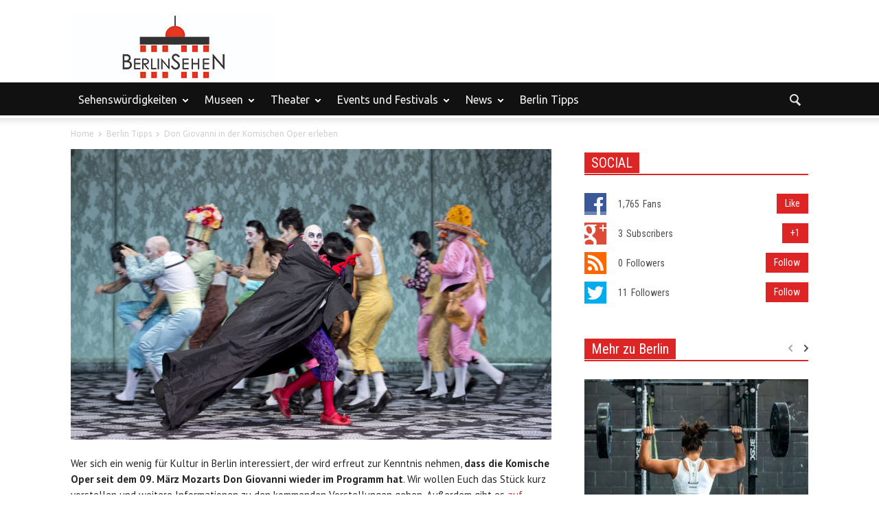

--- FILE ---
content_type: text/html; charset=UTF-8
request_url: https://berlin-sehen.de/don-giovanni-in-der-komischen-oper-erleben/
body_size: 18535
content:
<!doctype html >
<!--[if lt IE 7]> <html class="no-js ie6 oldie" lang="en"> <![endif]-->
<!--[if IE 7]>    <html class="no-js ie7 oldie" lang="en"> <![endif]-->
<!--[if IE 8]>    <html class="no-js ie8 oldie" lang="en"> <![endif]-->
<!--[if IE 9]>    <html class="no-js ie9 oldie" lang="en"> <![endif]-->
<!--[if gt IE 8]><!--> <html class="no-js" lang="de"> <!--<![endif]-->
<head>
    
    <meta charset="UTF-8" />
    <meta http-equiv="Content-Type" content="text/html; charset=UTF-8">
    <meta name="viewport" content="width=device-width, initial-scale=1.0">
    <meta name="author" content="Tino">
    <link rel="pingback" href="https://berlin-sehen.de/xmlrpc.php" />

    <meta property="og:image" content="https://berlin-sehen.de/wp-content/uploads/2017/03/don_giovanni_komische_oper.jpg" /><meta name='robots' content='index, follow, max-image-preview:large, max-snippet:-1, max-video-preview:-1' />
	<style>img:is([sizes="auto" i], [sizes^="auto," i]) { contain-intrinsic-size: 3000px 1500px }</style>
	
	<!-- This site is optimized with the Yoast SEO plugin v26.6 - https://yoast.com/wordpress/plugins/seo/ -->
	<title>Don Giovanni in der Komischen Oper erleben</title>
	<meta name="description" content="In der Komischen Oper treibt Don Giovanni wieder sein Unwesen. Erfahrt jetzt mehr über die anstehenden Vorstellungen des Verführers." />
	<link rel="canonical" href="https://berlin-sehen.de/don-giovanni-in-der-komischen-oper-erleben/" />
	<meta property="og:locale" content="de_DE" />
	<meta property="og:type" content="article" />
	<meta property="og:title" content="Don Giovanni in der Komischen Oper erleben" />
	<meta property="og:description" content="In der Komischen Oper treibt Don Giovanni wieder sein Unwesen. Erfahrt jetzt mehr über die anstehenden Vorstellungen des Verführers." />
	<meta property="og:url" content="https://berlin-sehen.de/don-giovanni-in-der-komischen-oper-erleben/" />
	<meta property="og:site_name" content="Berlin Sehen | Die Hauptstadt erleben" />
	<meta property="article:published_time" content="2017-03-14T15:04:50+00:00" />
	<meta property="article:modified_time" content="2017-03-29T14:23:57+00:00" />
	<meta property="og:image" content="https://berlin-sehen.de/wp-content/uploads/2017/03/don_giovanni_komische_oper.jpg" />
	<meta property="og:image:width" content="1200" />
	<meta property="og:image:height" content="725" />
	<meta property="og:image:type" content="image/jpeg" />
	<meta name="author" content="Tino" />
	<meta name="twitter:label1" content="Verfasst von" />
	<meta name="twitter:data1" content="Tino" />
	<meta name="twitter:label2" content="Geschätzte Lesezeit" />
	<meta name="twitter:data2" content="2 Minuten" />
	<script type="application/ld+json" class="yoast-schema-graph">{"@context":"https://schema.org","@graph":[{"@type":"WebPage","@id":"https://berlin-sehen.de/don-giovanni-in-der-komischen-oper-erleben/","url":"https://berlin-sehen.de/don-giovanni-in-der-komischen-oper-erleben/","name":"Don Giovanni in der Komischen Oper erleben","isPartOf":{"@id":"https://berlin-sehen.de/#website"},"primaryImageOfPage":{"@id":"https://berlin-sehen.de/don-giovanni-in-der-komischen-oper-erleben/#primaryimage"},"image":{"@id":"https://berlin-sehen.de/don-giovanni-in-der-komischen-oper-erleben/#primaryimage"},"thumbnailUrl":"https://berlin-sehen.de/wp-content/uploads/2017/03/don_giovanni_komische_oper.jpg","datePublished":"2017-03-14T15:04:50+00:00","dateModified":"2017-03-29T14:23:57+00:00","author":{"@id":"https://berlin-sehen.de/#/schema/person/360606e5635bdc33a45b377f72b49049"},"description":"In der Komischen Oper treibt Don Giovanni wieder sein Unwesen. Erfahrt jetzt mehr über die anstehenden Vorstellungen des Verführers.","breadcrumb":{"@id":"https://berlin-sehen.de/don-giovanni-in-der-komischen-oper-erleben/#breadcrumb"},"inLanguage":"de","potentialAction":[{"@type":"ReadAction","target":["https://berlin-sehen.de/don-giovanni-in-der-komischen-oper-erleben/"]}]},{"@type":"ImageObject","inLanguage":"de","@id":"https://berlin-sehen.de/don-giovanni-in-der-komischen-oper-erleben/#primaryimage","url":"https://berlin-sehen.de/wp-content/uploads/2017/03/don_giovanni_komische_oper.jpg","contentUrl":"https://berlin-sehen.de/wp-content/uploads/2017/03/don_giovanni_komische_oper.jpg","width":1200,"height":725,"caption":"Don Giovanni Komische Oper"},{"@type":"BreadcrumbList","@id":"https://berlin-sehen.de/don-giovanni-in-der-komischen-oper-erleben/#breadcrumb","itemListElement":[{"@type":"ListItem","position":1,"name":"Berlin erleben","item":"https://berlin-sehen.de/"},{"@type":"ListItem","position":2,"name":"Berlin Tipps","item":"https://berlin-sehen.de/tipps/"},{"@type":"ListItem","position":3,"name":"Don Giovanni in der Komischen Oper erleben"}]},{"@type":"WebSite","@id":"https://berlin-sehen.de/#website","url":"https://berlin-sehen.de/","name":"Berlin Sehen | Die Hauptstadt erleben","description":"Alle Infos rund um Berlin","potentialAction":[{"@type":"SearchAction","target":{"@type":"EntryPoint","urlTemplate":"https://berlin-sehen.de/?s={search_term_string}"},"query-input":{"@type":"PropertyValueSpecification","valueRequired":true,"valueName":"search_term_string"}}],"inLanguage":"de"},{"@type":"Person","@id":"https://berlin-sehen.de/#/schema/person/360606e5635bdc33a45b377f72b49049","name":"Tino","image":{"@type":"ImageObject","inLanguage":"de","@id":"https://berlin-sehen.de/#/schema/person/image/","url":"https://secure.gravatar.com/avatar/86624cc9bc1e3a4bdd750013c076c90dba5fe4cf9878fd8045d71d9786966545?s=96&d=mm&r=g","contentUrl":"https://secure.gravatar.com/avatar/86624cc9bc1e3a4bdd750013c076c90dba5fe4cf9878fd8045d71d9786966545?s=96&d=mm&r=g","caption":"Tino"},"description":"Tino, geborener Berliner und Hauptstadt-Enthusiast. Schreibt auf Berlin Sehen vornehmlich über die Attraktionen der Hauptstadt, gibt aber auch gerne den einen oder anderen Tipp für die Abendgestaltung. Event oder Kaltgetränk? Tino findet Berlin einfach spannend."}]}</script>
	<!-- / Yoast SEO plugin. -->


<link rel='dns-prefetch' href='//ajax.googleapis.com' />
<link rel="alternate" type="application/rss+xml" title="Berlin Sehen | Die Hauptstadt erleben &raquo; Feed" href="https://berlin-sehen.de/feed/" />
<link rel="alternate" type="application/rss+xml" title="Berlin Sehen | Die Hauptstadt erleben &raquo; Kommentar-Feed" href="https://berlin-sehen.de/comments/feed/" />
<link rel="alternate" type="application/rss+xml" title="Berlin Sehen | Die Hauptstadt erleben &raquo; Kommentar-Feed zu Don Giovanni in der Komischen Oper erleben" href="https://berlin-sehen.de/don-giovanni-in-der-komischen-oper-erleben/feed/" />
<script type="text/javascript">
/* <![CDATA[ */
window._wpemojiSettings = {"baseUrl":"https:\/\/s.w.org\/images\/core\/emoji\/16.0.1\/72x72\/","ext":".png","svgUrl":"https:\/\/s.w.org\/images\/core\/emoji\/16.0.1\/svg\/","svgExt":".svg","source":{"concatemoji":"https:\/\/berlin-sehen.de\/wp-includes\/js\/wp-emoji-release.min.js?ver=6.8.3"}};
/*! This file is auto-generated */
!function(s,n){var o,i,e;function c(e){try{var t={supportTests:e,timestamp:(new Date).valueOf()};sessionStorage.setItem(o,JSON.stringify(t))}catch(e){}}function p(e,t,n){e.clearRect(0,0,e.canvas.width,e.canvas.height),e.fillText(t,0,0);var t=new Uint32Array(e.getImageData(0,0,e.canvas.width,e.canvas.height).data),a=(e.clearRect(0,0,e.canvas.width,e.canvas.height),e.fillText(n,0,0),new Uint32Array(e.getImageData(0,0,e.canvas.width,e.canvas.height).data));return t.every(function(e,t){return e===a[t]})}function u(e,t){e.clearRect(0,0,e.canvas.width,e.canvas.height),e.fillText(t,0,0);for(var n=e.getImageData(16,16,1,1),a=0;a<n.data.length;a++)if(0!==n.data[a])return!1;return!0}function f(e,t,n,a){switch(t){case"flag":return n(e,"\ud83c\udff3\ufe0f\u200d\u26a7\ufe0f","\ud83c\udff3\ufe0f\u200b\u26a7\ufe0f")?!1:!n(e,"\ud83c\udde8\ud83c\uddf6","\ud83c\udde8\u200b\ud83c\uddf6")&&!n(e,"\ud83c\udff4\udb40\udc67\udb40\udc62\udb40\udc65\udb40\udc6e\udb40\udc67\udb40\udc7f","\ud83c\udff4\u200b\udb40\udc67\u200b\udb40\udc62\u200b\udb40\udc65\u200b\udb40\udc6e\u200b\udb40\udc67\u200b\udb40\udc7f");case"emoji":return!a(e,"\ud83e\udedf")}return!1}function g(e,t,n,a){var r="undefined"!=typeof WorkerGlobalScope&&self instanceof WorkerGlobalScope?new OffscreenCanvas(300,150):s.createElement("canvas"),o=r.getContext("2d",{willReadFrequently:!0}),i=(o.textBaseline="top",o.font="600 32px Arial",{});return e.forEach(function(e){i[e]=t(o,e,n,a)}),i}function t(e){var t=s.createElement("script");t.src=e,t.defer=!0,s.head.appendChild(t)}"undefined"!=typeof Promise&&(o="wpEmojiSettingsSupports",i=["flag","emoji"],n.supports={everything:!0,everythingExceptFlag:!0},e=new Promise(function(e){s.addEventListener("DOMContentLoaded",e,{once:!0})}),new Promise(function(t){var n=function(){try{var e=JSON.parse(sessionStorage.getItem(o));if("object"==typeof e&&"number"==typeof e.timestamp&&(new Date).valueOf()<e.timestamp+604800&&"object"==typeof e.supportTests)return e.supportTests}catch(e){}return null}();if(!n){if("undefined"!=typeof Worker&&"undefined"!=typeof OffscreenCanvas&&"undefined"!=typeof URL&&URL.createObjectURL&&"undefined"!=typeof Blob)try{var e="postMessage("+g.toString()+"("+[JSON.stringify(i),f.toString(),p.toString(),u.toString()].join(",")+"));",a=new Blob([e],{type:"text/javascript"}),r=new Worker(URL.createObjectURL(a),{name:"wpTestEmojiSupports"});return void(r.onmessage=function(e){c(n=e.data),r.terminate(),t(n)})}catch(e){}c(n=g(i,f,p,u))}t(n)}).then(function(e){for(var t in e)n.supports[t]=e[t],n.supports.everything=n.supports.everything&&n.supports[t],"flag"!==t&&(n.supports.everythingExceptFlag=n.supports.everythingExceptFlag&&n.supports[t]);n.supports.everythingExceptFlag=n.supports.everythingExceptFlag&&!n.supports.flag,n.DOMReady=!1,n.readyCallback=function(){n.DOMReady=!0}}).then(function(){return e}).then(function(){var e;n.supports.everything||(n.readyCallback(),(e=n.source||{}).concatemoji?t(e.concatemoji):e.wpemoji&&e.twemoji&&(t(e.twemoji),t(e.wpemoji)))}))}((window,document),window._wpemojiSettings);
/* ]]> */
</script>
<style id='wp-emoji-styles-inline-css' type='text/css'>

	img.wp-smiley, img.emoji {
		display: inline !important;
		border: none !important;
		box-shadow: none !important;
		height: 1em !important;
		width: 1em !important;
		margin: 0 0.07em !important;
		vertical-align: -0.1em !important;
		background: none !important;
		padding: 0 !important;
	}
</style>
<link rel='stylesheet' id='wp-block-library-css' href='https://berlin-sehen.de/wp-includes/css/dist/block-library/style.min.css?ver=6.8.3' type='text/css' media='all' />
<style id='classic-theme-styles-inline-css' type='text/css'>
/*! This file is auto-generated */
.wp-block-button__link{color:#fff;background-color:#32373c;border-radius:9999px;box-shadow:none;text-decoration:none;padding:calc(.667em + 2px) calc(1.333em + 2px);font-size:1.125em}.wp-block-file__button{background:#32373c;color:#fff;text-decoration:none}
</style>
<style id='global-styles-inline-css' type='text/css'>
:root{--wp--preset--aspect-ratio--square: 1;--wp--preset--aspect-ratio--4-3: 4/3;--wp--preset--aspect-ratio--3-4: 3/4;--wp--preset--aspect-ratio--3-2: 3/2;--wp--preset--aspect-ratio--2-3: 2/3;--wp--preset--aspect-ratio--16-9: 16/9;--wp--preset--aspect-ratio--9-16: 9/16;--wp--preset--color--black: #000000;--wp--preset--color--cyan-bluish-gray: #abb8c3;--wp--preset--color--white: #ffffff;--wp--preset--color--pale-pink: #f78da7;--wp--preset--color--vivid-red: #cf2e2e;--wp--preset--color--luminous-vivid-orange: #ff6900;--wp--preset--color--luminous-vivid-amber: #fcb900;--wp--preset--color--light-green-cyan: #7bdcb5;--wp--preset--color--vivid-green-cyan: #00d084;--wp--preset--color--pale-cyan-blue: #8ed1fc;--wp--preset--color--vivid-cyan-blue: #0693e3;--wp--preset--color--vivid-purple: #9b51e0;--wp--preset--gradient--vivid-cyan-blue-to-vivid-purple: linear-gradient(135deg,rgba(6,147,227,1) 0%,rgb(155,81,224) 100%);--wp--preset--gradient--light-green-cyan-to-vivid-green-cyan: linear-gradient(135deg,rgb(122,220,180) 0%,rgb(0,208,130) 100%);--wp--preset--gradient--luminous-vivid-amber-to-luminous-vivid-orange: linear-gradient(135deg,rgba(252,185,0,1) 0%,rgba(255,105,0,1) 100%);--wp--preset--gradient--luminous-vivid-orange-to-vivid-red: linear-gradient(135deg,rgba(255,105,0,1) 0%,rgb(207,46,46) 100%);--wp--preset--gradient--very-light-gray-to-cyan-bluish-gray: linear-gradient(135deg,rgb(238,238,238) 0%,rgb(169,184,195) 100%);--wp--preset--gradient--cool-to-warm-spectrum: linear-gradient(135deg,rgb(74,234,220) 0%,rgb(151,120,209) 20%,rgb(207,42,186) 40%,rgb(238,44,130) 60%,rgb(251,105,98) 80%,rgb(254,248,76) 100%);--wp--preset--gradient--blush-light-purple: linear-gradient(135deg,rgb(255,206,236) 0%,rgb(152,150,240) 100%);--wp--preset--gradient--blush-bordeaux: linear-gradient(135deg,rgb(254,205,165) 0%,rgb(254,45,45) 50%,rgb(107,0,62) 100%);--wp--preset--gradient--luminous-dusk: linear-gradient(135deg,rgb(255,203,112) 0%,rgb(199,81,192) 50%,rgb(65,88,208) 100%);--wp--preset--gradient--pale-ocean: linear-gradient(135deg,rgb(255,245,203) 0%,rgb(182,227,212) 50%,rgb(51,167,181) 100%);--wp--preset--gradient--electric-grass: linear-gradient(135deg,rgb(202,248,128) 0%,rgb(113,206,126) 100%);--wp--preset--gradient--midnight: linear-gradient(135deg,rgb(2,3,129) 0%,rgb(40,116,252) 100%);--wp--preset--font-size--small: 13px;--wp--preset--font-size--medium: 20px;--wp--preset--font-size--large: 36px;--wp--preset--font-size--x-large: 42px;--wp--preset--spacing--20: 0.44rem;--wp--preset--spacing--30: 0.67rem;--wp--preset--spacing--40: 1rem;--wp--preset--spacing--50: 1.5rem;--wp--preset--spacing--60: 2.25rem;--wp--preset--spacing--70: 3.38rem;--wp--preset--spacing--80: 5.06rem;--wp--preset--shadow--natural: 6px 6px 9px rgba(0, 0, 0, 0.2);--wp--preset--shadow--deep: 12px 12px 50px rgba(0, 0, 0, 0.4);--wp--preset--shadow--sharp: 6px 6px 0px rgba(0, 0, 0, 0.2);--wp--preset--shadow--outlined: 6px 6px 0px -3px rgba(255, 255, 255, 1), 6px 6px rgba(0, 0, 0, 1);--wp--preset--shadow--crisp: 6px 6px 0px rgba(0, 0, 0, 1);}:where(.is-layout-flex){gap: 0.5em;}:where(.is-layout-grid){gap: 0.5em;}body .is-layout-flex{display: flex;}.is-layout-flex{flex-wrap: wrap;align-items: center;}.is-layout-flex > :is(*, div){margin: 0;}body .is-layout-grid{display: grid;}.is-layout-grid > :is(*, div){margin: 0;}:where(.wp-block-columns.is-layout-flex){gap: 2em;}:where(.wp-block-columns.is-layout-grid){gap: 2em;}:where(.wp-block-post-template.is-layout-flex){gap: 1.25em;}:where(.wp-block-post-template.is-layout-grid){gap: 1.25em;}.has-black-color{color: var(--wp--preset--color--black) !important;}.has-cyan-bluish-gray-color{color: var(--wp--preset--color--cyan-bluish-gray) !important;}.has-white-color{color: var(--wp--preset--color--white) !important;}.has-pale-pink-color{color: var(--wp--preset--color--pale-pink) !important;}.has-vivid-red-color{color: var(--wp--preset--color--vivid-red) !important;}.has-luminous-vivid-orange-color{color: var(--wp--preset--color--luminous-vivid-orange) !important;}.has-luminous-vivid-amber-color{color: var(--wp--preset--color--luminous-vivid-amber) !important;}.has-light-green-cyan-color{color: var(--wp--preset--color--light-green-cyan) !important;}.has-vivid-green-cyan-color{color: var(--wp--preset--color--vivid-green-cyan) !important;}.has-pale-cyan-blue-color{color: var(--wp--preset--color--pale-cyan-blue) !important;}.has-vivid-cyan-blue-color{color: var(--wp--preset--color--vivid-cyan-blue) !important;}.has-vivid-purple-color{color: var(--wp--preset--color--vivid-purple) !important;}.has-black-background-color{background-color: var(--wp--preset--color--black) !important;}.has-cyan-bluish-gray-background-color{background-color: var(--wp--preset--color--cyan-bluish-gray) !important;}.has-white-background-color{background-color: var(--wp--preset--color--white) !important;}.has-pale-pink-background-color{background-color: var(--wp--preset--color--pale-pink) !important;}.has-vivid-red-background-color{background-color: var(--wp--preset--color--vivid-red) !important;}.has-luminous-vivid-orange-background-color{background-color: var(--wp--preset--color--luminous-vivid-orange) !important;}.has-luminous-vivid-amber-background-color{background-color: var(--wp--preset--color--luminous-vivid-amber) !important;}.has-light-green-cyan-background-color{background-color: var(--wp--preset--color--light-green-cyan) !important;}.has-vivid-green-cyan-background-color{background-color: var(--wp--preset--color--vivid-green-cyan) !important;}.has-pale-cyan-blue-background-color{background-color: var(--wp--preset--color--pale-cyan-blue) !important;}.has-vivid-cyan-blue-background-color{background-color: var(--wp--preset--color--vivid-cyan-blue) !important;}.has-vivid-purple-background-color{background-color: var(--wp--preset--color--vivid-purple) !important;}.has-black-border-color{border-color: var(--wp--preset--color--black) !important;}.has-cyan-bluish-gray-border-color{border-color: var(--wp--preset--color--cyan-bluish-gray) !important;}.has-white-border-color{border-color: var(--wp--preset--color--white) !important;}.has-pale-pink-border-color{border-color: var(--wp--preset--color--pale-pink) !important;}.has-vivid-red-border-color{border-color: var(--wp--preset--color--vivid-red) !important;}.has-luminous-vivid-orange-border-color{border-color: var(--wp--preset--color--luminous-vivid-orange) !important;}.has-luminous-vivid-amber-border-color{border-color: var(--wp--preset--color--luminous-vivid-amber) !important;}.has-light-green-cyan-border-color{border-color: var(--wp--preset--color--light-green-cyan) !important;}.has-vivid-green-cyan-border-color{border-color: var(--wp--preset--color--vivid-green-cyan) !important;}.has-pale-cyan-blue-border-color{border-color: var(--wp--preset--color--pale-cyan-blue) !important;}.has-vivid-cyan-blue-border-color{border-color: var(--wp--preset--color--vivid-cyan-blue) !important;}.has-vivid-purple-border-color{border-color: var(--wp--preset--color--vivid-purple) !important;}.has-vivid-cyan-blue-to-vivid-purple-gradient-background{background: var(--wp--preset--gradient--vivid-cyan-blue-to-vivid-purple) !important;}.has-light-green-cyan-to-vivid-green-cyan-gradient-background{background: var(--wp--preset--gradient--light-green-cyan-to-vivid-green-cyan) !important;}.has-luminous-vivid-amber-to-luminous-vivid-orange-gradient-background{background: var(--wp--preset--gradient--luminous-vivid-amber-to-luminous-vivid-orange) !important;}.has-luminous-vivid-orange-to-vivid-red-gradient-background{background: var(--wp--preset--gradient--luminous-vivid-orange-to-vivid-red) !important;}.has-very-light-gray-to-cyan-bluish-gray-gradient-background{background: var(--wp--preset--gradient--very-light-gray-to-cyan-bluish-gray) !important;}.has-cool-to-warm-spectrum-gradient-background{background: var(--wp--preset--gradient--cool-to-warm-spectrum) !important;}.has-blush-light-purple-gradient-background{background: var(--wp--preset--gradient--blush-light-purple) !important;}.has-blush-bordeaux-gradient-background{background: var(--wp--preset--gradient--blush-bordeaux) !important;}.has-luminous-dusk-gradient-background{background: var(--wp--preset--gradient--luminous-dusk) !important;}.has-pale-ocean-gradient-background{background: var(--wp--preset--gradient--pale-ocean) !important;}.has-electric-grass-gradient-background{background: var(--wp--preset--gradient--electric-grass) !important;}.has-midnight-gradient-background{background: var(--wp--preset--gradient--midnight) !important;}.has-small-font-size{font-size: var(--wp--preset--font-size--small) !important;}.has-medium-font-size{font-size: var(--wp--preset--font-size--medium) !important;}.has-large-font-size{font-size: var(--wp--preset--font-size--large) !important;}.has-x-large-font-size{font-size: var(--wp--preset--font-size--x-large) !important;}
:where(.wp-block-post-template.is-layout-flex){gap: 1.25em;}:where(.wp-block-post-template.is-layout-grid){gap: 1.25em;}
:where(.wp-block-columns.is-layout-flex){gap: 2em;}:where(.wp-block-columns.is-layout-grid){gap: 2em;}
:root :where(.wp-block-pullquote){font-size: 1.5em;line-height: 1.6;}
</style>
<link rel="https://api.w.org/" href="https://berlin-sehen.de/wp-json/" /><link rel="alternate" title="JSON" type="application/json" href="https://berlin-sehen.de/wp-json/wp/v2/posts/3028" /><link rel="EditURI" type="application/rsd+xml" title="RSD" href="https://berlin-sehen.de/xmlrpc.php?rsd" />
<meta name="generator" content="WordPress 6.8.3" />
<link rel='shortlink' href='https://berlin-sehen.de/?p=3028' />
<link rel="alternate" title="oEmbed (JSON)" type="application/json+oembed" href="https://berlin-sehen.de/wp-json/oembed/1.0/embed?url=https%3A%2F%2Fberlin-sehen.de%2Fdon-giovanni-in-der-komischen-oper-erleben%2F" />
<link rel="alternate" title="oEmbed (XML)" type="text/xml+oembed" href="https://berlin-sehen.de/wp-json/oembed/1.0/embed?url=https%3A%2F%2Fberlin-sehen.de%2Fdon-giovanni-in-der-komischen-oper-erleben%2F&#038;format=xml" />
<!--[if lt IE 9]><script src="https://html5shim.googlecode.com/svn/trunk/html5.js"></script><![endif]-->
    <meta name="generator" content="Powered by Visual Composer - drag and drop page builder for WordPress."/>
<!--[if IE 8]><link rel="stylesheet" type="text/css" href="https://berlin-sehen.de/wp-content/plugins/js_composer/assets/css/vc-ie8.css" media="screen"><![endif]-->
<!-- JS generated by theme -->

<script>
    

var td_blocks = []; //here we store all the items for the current page

//td_block class - each ajax block uses a object of this class for requests
function td_block() {
    this.id = '';
    this.block_type = 1; //block type id (1-234 etc)
    this.atts = '';
    this.td_cur_cat = '';
    this.td_column_number = '';
    this.td_current_page = 1; //
    this.post_count = 0; //from wp
    this.found_posts = 0; //from wp
    this.max_num_pages = 0; //from wp
    this.is_ajax_running = false;
    this.header_color = '';
    this.ajax_pagination_infinite_stop = ''; //show load more at page x
}

    
var td_ad_background_click_link="";
var td_ad_background_click_target="";
var td_ajax_url="https://berlin-sehen.de/wp-admin/admin-ajax.php";
var td_get_template_directory_uri="https://berlin-sehen.de/wp-content/themes/Newspaper";
var tds_snap_menu="smart_snap_always";
var tds_header_style="";
var tds_mobile_swipe="";
var td_search_url="https://berlin-sehen.de/search/";
var td_please_wait="Please wait...";
var td_email_user_pass_incorrect="User or password incorrect!";
var td_email_user_incorrect="Email or username incorrect!";
var td_email_incorrect="Email incorrect!";
var tds_more_articles_on_post_enable="show";
var tds_more_articles_on_post_time_to_wait="1";
var tds_more_articles_on_post_pages_distance_from_top="200";
var tds_theme_color_site_wide="#dd2525";
</script>

<style>body {visibility:hidden;}</style><link rel="icon" href="https://berlin-sehen.de/wp-content/uploads/2020/04/berlin-sehen-favicon-150x150.png" sizes="32x32" />
<link rel="icon" href="https://berlin-sehen.de/wp-content/uploads/2020/04/berlin-sehen-favicon.png" sizes="192x192" />
<link rel="apple-touch-icon" href="https://berlin-sehen.de/wp-content/uploads/2020/04/berlin-sehen-favicon.png" />
<meta name="msapplication-TileImage" content="https://berlin-sehen.de/wp-content/uploads/2020/04/berlin-sehen-favicon.png" />
</head>

<body class="wp-singular post-template-default single single-post postid-3028 single-format-standard wp-theme-Newspaper td-full-layout don-giovanni-in-der-komischen-oper-erleben single_template_3 wpb-js-composer js-comp-ver-4.3.4 vc_responsive">



<div id="outer-wrap">
    <div id="td-mobile-nav" class="td-transition-content-and-menu">
    <!-- mobile menu close -->
    <div class="td-mobile-close">
        <a href="#">Schließen</a>
        <div class="td-nav-triangle"></div>
    </div>

    <div class="td-mobile-content">
        <div class="menu-main-container"><ul id="menu-main" class=""><li id="menu-item-13" class="menu-item menu-item-type-post_type menu-item-object-page current-post-parent menu-item-has-children menu-item-first menu-item-13"><a href="https://berlin-sehen.de/sehenswurdigkeiten-in-berlin/">Sehenswürdigkeiten</a>
<ul class="sub-menu">
	<li id="menu-item-311" class="menu-item menu-item-type-post_type menu-item-object-page menu-item-311"><a href="https://berlin-sehen.de/sehenswurdigkeiten-in-berlin/das-brandenburger-tor/">Brandenburger Tor</a></li>
	<li id="menu-item-3307" class="menu-item menu-item-type-post_type menu-item-object-page menu-item-3307"><a href="https://berlin-sehen.de/sehenswurdigkeiten-in-berlin/siegessaeule/">Siegessäule</a></li>
	<li id="menu-item-3244" class="menu-item menu-item-type-post_type menu-item-object-page menu-item-3244"><a href="https://berlin-sehen.de/sehenswurdigkeiten-in-berlin/reichstag/">Reichstag</a></li>
	<li id="menu-item-579" class="menu-item menu-item-type-post_type menu-item-object-page menu-item-579"><a href="https://berlin-sehen.de/sehenswurdigkeiten-in-berlin/berliner-dom/">Berliner Dom</a></li>
	<li id="menu-item-570" class="menu-item menu-item-type-post_type menu-item-object-page menu-item-570"><a href="https://berlin-sehen.de/sehenswurdigkeiten-in-berlin/checkpoint-charlie/">Checkpoint Charlie</a></li>
	<li id="menu-item-3842" class="menu-item menu-item-type-post_type menu-item-object-page menu-item-has-children menu-item-3842"><a href="https://berlin-sehen.de/sehenswurdigkeiten-in-berlin/alexanderplatz/">Alexanderplatz</a>
	<ul class="sub-menu">
		<li id="menu-item-316" class="menu-item menu-item-type-post_type menu-item-object-page menu-item-316"><a href="https://berlin-sehen.de/sehenswurdigkeiten-in-berlin/der-berliner-fernsehturm/">Fernsehturm</a></li>
		<li id="menu-item-466" class="menu-item menu-item-type-post_type menu-item-object-page menu-item-466"><a href="https://berlin-sehen.de/sehenswurdigkeiten-in-berlin/rotes-rathaus-berlin/">Rotes Rathaus</a></li>
		<li id="menu-item-3936" class="menu-item menu-item-type-post_type menu-item-object-page menu-item-3936"><a href="https://berlin-sehen.de/neptunbrunnen-berlin/">Neptunbrunnen</a></li>
	</ul>
</li>
	<li id="menu-item-3231" class="menu-item menu-item-type-post_type menu-item-object-page menu-item-has-children menu-item-3231"><a href="https://berlin-sehen.de/sehenswurdigkeiten-in-berlin/potsdamer-platz/">Potsdamer Platz</a>
	<ul class="sub-menu">
		<li id="menu-item-2379" class="menu-item menu-item-type-post_type menu-item-object-page menu-item-2379"><a href="https://berlin-sehen.de/sehenswurdigkeiten-in-berlin/panoramapunkt-am-potsdamer-platz/">Panoramapunkt am Potsdamer Platz</a></li>
	</ul>
</li>
	<li id="menu-item-301" class="menu-item menu-item-type-post_type menu-item-object-page menu-item-301"><a href="https://berlin-sehen.de/sehenswurdigkeiten-in-berlin/gaerten-der-welt-berlin/">Gärten der Welt</a></li>
	<li id="menu-item-480" class="menu-item menu-item-type-post_type menu-item-object-page menu-item-has-children menu-item-480"><a href="https://berlin-sehen.de/sehenswurdigkeiten-in-berlin/berliner-gendarmenmarkt/">Gendarmenmarkt</a>
	<ul class="sub-menu">
		<li id="menu-item-3206" class="menu-item menu-item-type-post_type menu-item-object-page menu-item-3206"><a href="https://berlin-sehen.de/sehenswurdigkeiten-in-berlin/schauspielhaus-berlin/">Schauspielhaus Berlin</a></li>
		<li id="menu-item-3209" class="menu-item menu-item-type-post_type menu-item-object-page menu-item-3209"><a href="https://berlin-sehen.de/sehenswurdigkeiten-in-berlin/der-deutsche-dom/">Der Deutsche Dom</a></li>
		<li id="menu-item-3214" class="menu-item menu-item-type-post_type menu-item-object-page menu-item-3214"><a href="https://berlin-sehen.de/sehenswurdigkeiten-in-berlin/der-franzoesische-dom/">Der Französische Dom</a></li>
	</ul>
</li>
	<li id="menu-item-326" class="menu-item menu-item-type-post_type menu-item-object-page menu-item-326"><a href="https://berlin-sehen.de/sehenswurdigkeiten-in-berlin/der-kurfuerstendamm-kudamm/">Kurfürsten Damm</a></li>
	<li id="menu-item-498" class="menu-item menu-item-type-post_type menu-item-object-page menu-item-498"><a href="https://berlin-sehen.de/sehenswurdigkeiten-in-berlin/nikolaikirche-marienkirche/">Nikolaikirche und Marienkirche</a></li>
	<li id="menu-item-335" class="menu-item menu-item-type-post_type menu-item-object-page menu-item-335"><a href="https://berlin-sehen.de/sehenswurdigkeiten-in-berlin/die-oberbaumbrucke/">Oberbaumbrücke</a></li>
	<li id="menu-item-3308" class="menu-item menu-item-type-post_type menu-item-object-page menu-item-3308"><a href="https://berlin-sehen.de/sehenswurdigkeiten-in-berlin/bundeskanzleramt/">Bundeskanzleramt</a></li>
	<li id="menu-item-506" class="menu-item menu-item-type-post_type menu-item-object-page menu-item-506"><a href="https://berlin-sehen.de/sehenswurdigkeiten-in-berlin/schloss-charlottenburg/">Schloss Charlottenburg</a></li>
	<li id="menu-item-514" class="menu-item menu-item-type-post_type menu-item-object-page menu-item-514"><a href="https://berlin-sehen.de/sehenswurdigkeiten-in-berlin/zitadelle-spandau/">Zitadelle Spandau</a></li>
	<li id="menu-item-110" class="menu-item menu-item-type-post_type menu-item-object-page menu-item-has-children menu-item-110"><a href="https://berlin-sehen.de/sehenswurdigkeiten-in-berlin/stadt-touren/">Stadt-Touren</a>
	<ul class="sub-menu">
		<li id="menu-item-410" class="menu-item menu-item-type-post_type menu-item-object-page menu-item-410"><a href="https://berlin-sehen.de/sehenswurdigkeiten-in-berlin/stadt-touren/bustour-durch-berlin-sightseeing-der-flexiblen-art/">Bustouren Berlin</a></li>
		<li id="menu-item-139" class="menu-item menu-item-type-post_type menu-item-object-page menu-item-139"><a href="https://berlin-sehen.de/sehenswurdigkeiten-in-berlin/stadttour-mythos-berlin/">Stadttour Mythos Berlin</a></li>
	</ul>
</li>
</ul>
</li>
<li id="menu-item-17" class="menu-item menu-item-type-post_type menu-item-object-page menu-item-has-children menu-item-17"><a href="https://berlin-sehen.de/museen-in-berlin/">Museen</a>
<ul class="sub-menu">
	<li id="menu-item-126" class="menu-item menu-item-type-post_type menu-item-object-page menu-item-126"><a href="https://berlin-sehen.de/museen-in-berlin/museumsinsel/">Die Museumsinsel</a></li>
	<li id="menu-item-212" class="menu-item menu-item-type-post_type menu-item-object-page menu-item-212"><a href="https://berlin-sehen.de/museen-in-berlin/juedisches-museum-berlin/">Jüdisches Museum</a></li>
	<li id="menu-item-986" class="menu-item menu-item-type-post_type menu-item-object-page menu-item-986"><a href="https://berlin-sehen.de/museen-in-berlin/neue-nationalgalerie-berlin/">Neue Nationalgalerie Berlin</a></li>
	<li id="menu-item-248" class="menu-item menu-item-type-post_type menu-item-object-page menu-item-248"><a href="https://berlin-sehen.de/museen-in-berlin/museum-fur-naturkunde/">Naturkundemuseum Berlin</a></li>
</ul>
</li>
<li id="menu-item-9" class="menu-item menu-item-type-post_type menu-item-object-page menu-item-has-children menu-item-9"><a href="https://berlin-sehen.de/theater-in-berlin/">Theater</a>
<ul class="sub-menu">
	<li id="menu-item-194" class="menu-item menu-item-type-post_type menu-item-object-page menu-item-194"><a href="https://berlin-sehen.de/theater-in-berlin/deutsches-theater-berlin/">Deutsches Theater Berlin</a></li>
	<li id="menu-item-106" class="menu-item menu-item-type-post_type menu-item-object-page menu-item-106"><a href="https://berlin-sehen.de/theater-in-berlin/berliner-ensemble/">Das Berliner Ensemble</a></li>
	<li id="menu-item-695" class="menu-item menu-item-type-post_type menu-item-object-page menu-item-695"><a href="https://berlin-sehen.de/theater-in-berlin/theater-des-westens/">Theater des Westens</a></li>
	<li id="menu-item-677" class="menu-item menu-item-type-post_type menu-item-object-page menu-item-677"><a href="https://berlin-sehen.de/theater-in-berlin/hebbel-theater/">Das Hebbel-Theater</a></li>
	<li id="menu-item-528" class="menu-item menu-item-type-post_type menu-item-object-page menu-item-528"><a href="https://berlin-sehen.de/theater-in-berlin/staatsoper-berlin-unter-den-linden/">Staatsoper</a></li>
	<li id="menu-item-136" class="menu-item menu-item-type-post_type menu-item-object-page menu-item-136"><a href="https://berlin-sehen.de/theater-in-berlin/berliner-volksbuehne/">Berliner Volksbühne</a></li>
	<li id="menu-item-3222" class="menu-item menu-item-type-post_type menu-item-object-page menu-item-3222"><a href="https://berlin-sehen.de/theater-in-berlin/maxim-gorki-theater/">Maxim Gorki Theater</a></li>
	<li id="menu-item-3226" class="menu-item menu-item-type-post_type menu-item-object-page menu-item-3226"><a href="https://berlin-sehen.de/theater-in-berlin/stage-theater-am-potsdamer-platz/">Stage Theater am Potsdamer Platz</a></li>
</ul>
</li>
<li id="menu-item-38" class="menu-item menu-item-type-post_type menu-item-object-page menu-item-has-children menu-item-38"><a href="https://berlin-sehen.de/events-in-berlin/">Events und Festivals</a>
<ul class="sub-menu">
	<li id="menu-item-25" class="menu-item menu-item-type-post_type menu-item-object-page menu-item-has-children menu-item-25"><a href="https://berlin-sehen.de/events-in-berlin/konzerte-in-berlin/">Konzerte</a>
	<ul class="sub-menu">
		<li id="menu-item-778" class="menu-item menu-item-type-post_type menu-item-object-page menu-item-778"><a href="https://berlin-sehen.de/events-in-berlin/konzerte-in-berlin/die-berliner-philharmonie/">Die Berliner Philharmonie</a></li>
		<li id="menu-item-114" class="menu-item menu-item-type-post_type menu-item-object-page menu-item-114"><a href="https://berlin-sehen.de/events-in-berlin/konzerte-in-berlin/die-berliner-waldbuehne/">Waldbühne Berlin</a></li>
		<li id="menu-item-142" class="menu-item menu-item-type-post_type menu-item-object-page menu-item-142"><a href="https://berlin-sehen.de/events-in-berlin/konzerte-in-berlin/konzerthallen-berlin/">Konzerthallen in Berlin</a></li>
	</ul>
</li>
	<li id="menu-item-702" class="menu-item menu-item-type-post_type menu-item-object-page menu-item-702"><a href="https://berlin-sehen.de/events-in-berlin/strasenfeste-und-paraden/">Straßenfeste und Paraden</a></li>
	<li id="menu-item-1062" class="menu-item menu-item-type-custom menu-item-object-custom menu-item-1062"><a href="https://berlin-sehen.de/tag/berlin-am-wochenende/">Berlin am Wochenende</a></li>
</ul>
</li>
<li id="menu-item-701" class="menu-item menu-item-type-taxonomy menu-item-object-category menu-item-has-children menu-item-701"><a href="https://berlin-sehen.de/news/">News</a>
<ul class="sub-menu">
	<li id="menu-item-700" class="menu-item menu-item-type-taxonomy menu-item-object-category current-post-ancestor current-menu-parent current-post-parent menu-item-700"><a href="https://berlin-sehen.de/kulturnews/">Kulturnews</a></li>
	<li id="menu-item-1035" class="menu-item menu-item-type-taxonomy menu-item-object-category menu-item-1035"><a href="https://berlin-sehen.de/sport/">Sport</a></li>
	<li id="menu-item-1060" class="menu-item menu-item-type-taxonomy menu-item-object-category menu-item-1060"><a href="https://berlin-sehen.de/bildung/">Bildung</a></li>
	<li id="menu-item-1061" class="menu-item menu-item-type-taxonomy menu-item-object-category menu-item-1061"><a href="https://berlin-sehen.de/lifestyle/">Lifestyle</a></li>
</ul>
</li>
<li id="menu-item-699" class="menu-item menu-item-type-taxonomy menu-item-object-category current-post-ancestor current-menu-parent current-post-parent menu-item-699"><a href="https://berlin-sehen.de/tipps/">Berlin Tipps</a></li>
</ul></div>    </div>
</div>    <div id="inner-wrap" class="td-transition-content-and-menu">

<!-- graphic logo and ad -->
<div class="td-header-bg">
    <div class="container td-logo-rec-wrap">
        <div class="row">
            <div class="span4 header-logo-wrap" role="banner" itemscope="itemscope" itemtype="https://schema.org/Organization">
                                    <a itemprop="url" href="https://berlin-sehen.de">
                        <img width="300" class="td-retina-data" data-retina="https://berlin-sehen.de/wp-content/uploads/2015/01/berlin-sehen-logo-berlin-erleben.jpg" src="https://berlin-sehen.de/wp-content/uploads/2015/01/berlin-sehen-logo-berlin-erleben-klein.jpg" alt="Berlin Sehen Logo"/>
                    </a>
                    <meta itemprop="name" content="Berlin Sehen | Die Hauptstadt erleben">
                                </div>
            <div class="span8 td-header-style-1">
                            </div>
        </div>
    </div>
</div>
<!-- header menu -->

<div class="td-menu-placeholder">

    <div class="td-menu-background">
        <div class="container td-menu-wrap">



            <div class="row-fluid td-menu-header">

                <div class="span11">
                                            <div class="mobile-logo-wrap">
                                                                <a itemprop="url" href="https://berlin-sehen.de">
                                        <img width="300" class="td-retina-data"  data-retina="https://berlin-sehen.de/wp-content/uploads/2015/01/berlin-sehen-logo-berlin-erleben.jpg" src="https://berlin-sehen.de/wp-content/uploads/2015/01/berlin-sehen-logo-berlin-erleben-klein.jpg" alt="Berlin Sehen Logo"/>
                                    </a>
                                    <meta itemprop="name" content="Berlin Sehen | Die Hauptstadt erleben">
                                                        </div>
                    

                    <div id="td-top-mobile-toggle">
                        <ul class="sf-menu">
                            <li>
                                <a href="#">
                                    <span class="menu_icon td-sp td-sp-ico-menu"></span>
                                </a>
                            </li>
                        </ul>
                    </div>

                    <div id="td-top-menu" role="navigation" itemscope="itemscope" itemtype="https://schema.org/SiteNavigationElement">

                            <div class="menu-main-container"><ul id="menu-main-1" class="sf-menu"><li class="menu-item menu-item-type-post_type menu-item-object-page current-post-parent menu-item-has-children menu-item-first td-menu-item td-normal-menu menu-item-13"><a href="https://berlin-sehen.de/sehenswurdigkeiten-in-berlin/">Sehenswürdigkeiten</a>
<ul class="sub-menu">
	<li class="menu-item menu-item-type-post_type menu-item-object-page td-menu-item td-normal-menu menu-item-311"><a href="https://berlin-sehen.de/sehenswurdigkeiten-in-berlin/das-brandenburger-tor/">Brandenburger Tor</a></li>
	<li class="menu-item menu-item-type-post_type menu-item-object-page td-menu-item td-normal-menu menu-item-3307"><a href="https://berlin-sehen.de/sehenswurdigkeiten-in-berlin/siegessaeule/">Siegessäule</a></li>
	<li class="menu-item menu-item-type-post_type menu-item-object-page td-menu-item td-normal-menu menu-item-3244"><a href="https://berlin-sehen.de/sehenswurdigkeiten-in-berlin/reichstag/">Reichstag</a></li>
	<li class="menu-item menu-item-type-post_type menu-item-object-page td-menu-item td-normal-menu menu-item-579"><a href="https://berlin-sehen.de/sehenswurdigkeiten-in-berlin/berliner-dom/">Berliner Dom</a></li>
	<li class="menu-item menu-item-type-post_type menu-item-object-page td-menu-item td-normal-menu menu-item-570"><a href="https://berlin-sehen.de/sehenswurdigkeiten-in-berlin/checkpoint-charlie/">Checkpoint Charlie</a></li>
	<li class="menu-item menu-item-type-post_type menu-item-object-page menu-item-has-children td-menu-item td-normal-menu menu-item-3842"><a href="https://berlin-sehen.de/sehenswurdigkeiten-in-berlin/alexanderplatz/">Alexanderplatz</a>
	<ul class="sub-menu">
		<li class="menu-item menu-item-type-post_type menu-item-object-page td-menu-item td-normal-menu menu-item-316"><a href="https://berlin-sehen.de/sehenswurdigkeiten-in-berlin/der-berliner-fernsehturm/">Fernsehturm</a></li>
		<li class="menu-item menu-item-type-post_type menu-item-object-page td-menu-item td-normal-menu menu-item-466"><a href="https://berlin-sehen.de/sehenswurdigkeiten-in-berlin/rotes-rathaus-berlin/">Rotes Rathaus</a></li>
		<li class="menu-item menu-item-type-post_type menu-item-object-page td-menu-item td-normal-menu menu-item-3936"><a href="https://berlin-sehen.de/neptunbrunnen-berlin/">Neptunbrunnen</a></li>
	</ul>
</li>
	<li class="menu-item menu-item-type-post_type menu-item-object-page menu-item-has-children td-menu-item td-normal-menu menu-item-3231"><a href="https://berlin-sehen.de/sehenswurdigkeiten-in-berlin/potsdamer-platz/">Potsdamer Platz</a>
	<ul class="sub-menu">
		<li class="menu-item menu-item-type-post_type menu-item-object-page td-menu-item td-normal-menu menu-item-2379"><a href="https://berlin-sehen.de/sehenswurdigkeiten-in-berlin/panoramapunkt-am-potsdamer-platz/">Panoramapunkt am Potsdamer Platz</a></li>
	</ul>
</li>
	<li class="menu-item menu-item-type-post_type menu-item-object-page td-menu-item td-normal-menu menu-item-301"><a href="https://berlin-sehen.de/sehenswurdigkeiten-in-berlin/gaerten-der-welt-berlin/">Gärten der Welt</a></li>
	<li class="menu-item menu-item-type-post_type menu-item-object-page menu-item-has-children td-menu-item td-normal-menu menu-item-480"><a href="https://berlin-sehen.de/sehenswurdigkeiten-in-berlin/berliner-gendarmenmarkt/">Gendarmenmarkt</a>
	<ul class="sub-menu">
		<li class="menu-item menu-item-type-post_type menu-item-object-page td-menu-item td-normal-menu menu-item-3206"><a href="https://berlin-sehen.de/sehenswurdigkeiten-in-berlin/schauspielhaus-berlin/">Schauspielhaus Berlin</a></li>
		<li class="menu-item menu-item-type-post_type menu-item-object-page td-menu-item td-normal-menu menu-item-3209"><a href="https://berlin-sehen.de/sehenswurdigkeiten-in-berlin/der-deutsche-dom/">Der Deutsche Dom</a></li>
		<li class="menu-item menu-item-type-post_type menu-item-object-page td-menu-item td-normal-menu menu-item-3214"><a href="https://berlin-sehen.de/sehenswurdigkeiten-in-berlin/der-franzoesische-dom/">Der Französische Dom</a></li>
	</ul>
</li>
	<li class="menu-item menu-item-type-post_type menu-item-object-page td-menu-item td-normal-menu menu-item-326"><a href="https://berlin-sehen.de/sehenswurdigkeiten-in-berlin/der-kurfuerstendamm-kudamm/">Kurfürsten Damm</a></li>
	<li class="menu-item menu-item-type-post_type menu-item-object-page td-menu-item td-normal-menu menu-item-498"><a href="https://berlin-sehen.de/sehenswurdigkeiten-in-berlin/nikolaikirche-marienkirche/">Nikolaikirche und Marienkirche</a></li>
	<li class="menu-item menu-item-type-post_type menu-item-object-page td-menu-item td-normal-menu menu-item-335"><a href="https://berlin-sehen.de/sehenswurdigkeiten-in-berlin/die-oberbaumbrucke/">Oberbaumbrücke</a></li>
	<li class="menu-item menu-item-type-post_type menu-item-object-page td-menu-item td-normal-menu menu-item-3308"><a href="https://berlin-sehen.de/sehenswurdigkeiten-in-berlin/bundeskanzleramt/">Bundeskanzleramt</a></li>
	<li class="menu-item menu-item-type-post_type menu-item-object-page td-menu-item td-normal-menu menu-item-506"><a href="https://berlin-sehen.de/sehenswurdigkeiten-in-berlin/schloss-charlottenburg/">Schloss Charlottenburg</a></li>
	<li class="menu-item menu-item-type-post_type menu-item-object-page td-menu-item td-normal-menu menu-item-514"><a href="https://berlin-sehen.de/sehenswurdigkeiten-in-berlin/zitadelle-spandau/">Zitadelle Spandau</a></li>
	<li class="menu-item menu-item-type-post_type menu-item-object-page menu-item-has-children td-menu-item td-normal-menu menu-item-110"><a href="https://berlin-sehen.de/sehenswurdigkeiten-in-berlin/stadt-touren/">Stadt-Touren</a>
	<ul class="sub-menu">
		<li class="menu-item menu-item-type-post_type menu-item-object-page td-menu-item td-normal-menu menu-item-410"><a href="https://berlin-sehen.de/sehenswurdigkeiten-in-berlin/stadt-touren/bustour-durch-berlin-sightseeing-der-flexiblen-art/">Bustouren Berlin</a></li>
		<li class="menu-item menu-item-type-post_type menu-item-object-page td-menu-item td-normal-menu menu-item-139"><a href="https://berlin-sehen.de/sehenswurdigkeiten-in-berlin/stadttour-mythos-berlin/">Stadttour Mythos Berlin</a></li>
	</ul>
</li>
</ul>
</li>
<li class="menu-item menu-item-type-post_type menu-item-object-page menu-item-has-children td-menu-item td-normal-menu menu-item-17"><a href="https://berlin-sehen.de/museen-in-berlin/">Museen</a>
<ul class="sub-menu">
	<li class="menu-item menu-item-type-post_type menu-item-object-page td-menu-item td-normal-menu menu-item-126"><a href="https://berlin-sehen.de/museen-in-berlin/museumsinsel/">Die Museumsinsel</a></li>
	<li class="menu-item menu-item-type-post_type menu-item-object-page td-menu-item td-normal-menu menu-item-212"><a href="https://berlin-sehen.de/museen-in-berlin/juedisches-museum-berlin/">Jüdisches Museum</a></li>
	<li class="menu-item menu-item-type-post_type menu-item-object-page td-menu-item td-normal-menu menu-item-986"><a href="https://berlin-sehen.de/museen-in-berlin/neue-nationalgalerie-berlin/">Neue Nationalgalerie Berlin</a></li>
	<li class="menu-item menu-item-type-post_type menu-item-object-page td-menu-item td-normal-menu menu-item-248"><a href="https://berlin-sehen.de/museen-in-berlin/museum-fur-naturkunde/">Naturkundemuseum Berlin</a></li>
</ul>
</li>
<li class="menu-item menu-item-type-post_type menu-item-object-page menu-item-has-children td-menu-item td-normal-menu menu-item-9"><a title="Theater" href="https://berlin-sehen.de/theater-in-berlin/">Theater</a>
<ul class="sub-menu">
	<li class="menu-item menu-item-type-post_type menu-item-object-page td-menu-item td-normal-menu menu-item-194"><a href="https://berlin-sehen.de/theater-in-berlin/deutsches-theater-berlin/">Deutsches Theater Berlin</a></li>
	<li class="menu-item menu-item-type-post_type menu-item-object-page td-menu-item td-normal-menu menu-item-106"><a href="https://berlin-sehen.de/theater-in-berlin/berliner-ensemble/">Das Berliner Ensemble</a></li>
	<li class="menu-item menu-item-type-post_type menu-item-object-page td-menu-item td-normal-menu menu-item-695"><a href="https://berlin-sehen.de/theater-in-berlin/theater-des-westens/">Theater des Westens</a></li>
	<li class="menu-item menu-item-type-post_type menu-item-object-page td-menu-item td-normal-menu menu-item-677"><a href="https://berlin-sehen.de/theater-in-berlin/hebbel-theater/">Das Hebbel-Theater</a></li>
	<li class="menu-item menu-item-type-post_type menu-item-object-page td-menu-item td-normal-menu menu-item-528"><a href="https://berlin-sehen.de/theater-in-berlin/staatsoper-berlin-unter-den-linden/">Staatsoper</a></li>
	<li class="menu-item menu-item-type-post_type menu-item-object-page td-menu-item td-normal-menu menu-item-136"><a href="https://berlin-sehen.de/theater-in-berlin/berliner-volksbuehne/">Berliner Volksbühne</a></li>
	<li class="menu-item menu-item-type-post_type menu-item-object-page td-menu-item td-normal-menu menu-item-3222"><a href="https://berlin-sehen.de/theater-in-berlin/maxim-gorki-theater/">Maxim Gorki Theater</a></li>
	<li class="menu-item menu-item-type-post_type menu-item-object-page td-menu-item td-normal-menu menu-item-3226"><a href="https://berlin-sehen.de/theater-in-berlin/stage-theater-am-potsdamer-platz/">Stage Theater am Potsdamer Platz</a></li>
</ul>
</li>
<li class="menu-item menu-item-type-post_type menu-item-object-page menu-item-has-children td-menu-item td-normal-menu menu-item-38"><a href="https://berlin-sehen.de/events-in-berlin/">Events und Festivals</a>
<ul class="sub-menu">
	<li class="menu-item menu-item-type-post_type menu-item-object-page menu-item-has-children td-menu-item td-normal-menu menu-item-25"><a href="https://berlin-sehen.de/events-in-berlin/konzerte-in-berlin/">Konzerte</a>
	<ul class="sub-menu">
		<li class="menu-item menu-item-type-post_type menu-item-object-page td-menu-item td-normal-menu menu-item-778"><a href="https://berlin-sehen.de/events-in-berlin/konzerte-in-berlin/die-berliner-philharmonie/">Die Berliner Philharmonie</a></li>
		<li class="menu-item menu-item-type-post_type menu-item-object-page td-menu-item td-normal-menu menu-item-114"><a href="https://berlin-sehen.de/events-in-berlin/konzerte-in-berlin/die-berliner-waldbuehne/">Waldbühne Berlin</a></li>
		<li class="menu-item menu-item-type-post_type menu-item-object-page td-menu-item td-normal-menu menu-item-142"><a href="https://berlin-sehen.de/events-in-berlin/konzerte-in-berlin/konzerthallen-berlin/">Konzerthallen in Berlin</a></li>
	</ul>
</li>
	<li class="menu-item menu-item-type-post_type menu-item-object-page td-menu-item td-normal-menu menu-item-702"><a href="https://berlin-sehen.de/events-in-berlin/strasenfeste-und-paraden/">Straßenfeste und Paraden</a></li>
	<li class="menu-item menu-item-type-custom menu-item-object-custom td-menu-item td-normal-menu menu-item-1062"><a href="https://berlin-sehen.de/tag/berlin-am-wochenende/">Berlin am Wochenende</a></li>
</ul>
</li>
<li class="menu-item menu-item-type-taxonomy menu-item-object-category menu-item-has-children td-menu-item td-normal-menu menu-item-701"><a href="https://berlin-sehen.de/news/">News</a>
<ul class="sub-menu">
	<li class="menu-item menu-item-type-taxonomy menu-item-object-category current-post-ancestor current-menu-parent current-post-parent td-menu-item td-normal-menu menu-item-700"><a href="https://berlin-sehen.de/kulturnews/">Kulturnews</a></li>
	<li class="menu-item menu-item-type-taxonomy menu-item-object-category td-menu-item td-normal-menu menu-item-1035"><a href="https://berlin-sehen.de/sport/">Sport</a></li>
	<li class="menu-item menu-item-type-taxonomy menu-item-object-category td-menu-item td-normal-menu menu-item-1060"><a href="https://berlin-sehen.de/bildung/">Bildung</a></li>
	<li class="menu-item menu-item-type-taxonomy menu-item-object-category td-menu-item td-normal-menu menu-item-1061"><a href="https://berlin-sehen.de/lifestyle/">Lifestyle</a></li>
</ul>
</li>
<li class="menu-item menu-item-type-taxonomy menu-item-object-category current-post-ancestor current-menu-parent current-post-parent td-menu-item td-normal-menu menu-item-699"><a href="https://berlin-sehen.de/tipps/">Berlin Tipps</a></li>
</ul></div>                    </div>



                </div>

                <div class="span1" id="td-top-search">
                    <!-- Search -->
                    <div class="header-search-wrap">
                        <div class="dropdown header-search">
                            <a id="search-button" href="#" role="button" class="dropdown-toggle " data-toggle="dropdown"><span class="td-sp td-sp-ico-search"></span></a>
                            <div class="dropdown-menu" aria-labelledby="search-button">
                                <form role="search" method="get" class="td-search-form" action="https://berlin-sehen.de/">
                                    <div class="td-head-form-search-wrap">
                                        <input class="needsclick" id="td-header-search" type="text" value="" name="s" autocomplete="off" /><input class="wpb_button wpb_btn-inverse btn" type="submit" id="td-header-search-top" value="Suche" />
                                    </div>
                                </form>
                                <div id="td-aj-search"></div>
                            </div>
                        </div>
                    </div>
                </div>


            </div> <!-- /.row-fluid -->
        </div> <!-- /.td-menu-wrap -->
    </div> <!-- /.td-menu-background -->
</div> <!-- /.td-menu-placeholder -->
        <div class="container td-page-wrap">
            <div class="row">
                <div class="span12">
                    <div class="td-grid-wrap">
                        <div class="container-fluid">
                            <div class="row-fluid ">
                        <div class="span8 column_container td-post-content" role="main" itemprop="mainContentOfPage">
                    <div class="entry-crumbs"><span itemscope itemtype="https://data-vocabulary.org/Breadcrumb"><a title="" class="entry-crumb" itemprop="url" href="https://berlin-sehen.de"><span itemprop="title">Home</span></a></span> <span class="td-sp td-sp-breadcrumb-arrow td-bread-sep"></span> <span itemscope itemtype="https://data-vocabulary.org/Breadcrumb"><a title="Alle anzeigen Berlin Tipps" class="entry-crumb" itemprop="url" href="https://berlin-sehen.de/tipps/"><span itemprop="title">Berlin Tipps</span></a></span> <span class="td-sp td-sp-breadcrumb-arrow td-bread-sep"></span> <span itemscope itemtype="https://data-vocabulary.org/Breadcrumb"><meta itemprop="title" content = "Don Giovanni in der Komischen Oper erleben">Don Giovanni in der Komischen Oper erleben</span></div>
        <article id="post-3028" class="post-3028 post type-post status-publish format-standard has-post-thumbnail hentry category-tipps category-kulturnews" itemscope itemtype="https://schema.org/Article">

        <header>

            <h1 itemprop="name" class="entry-title">Don Giovanni in der Komischen Oper erleben</h1>
            <div class="meta-info">
                <ul class="td-category"><li class="entry-category"><a  href="https://berlin-sehen.de/tipps/">Berlin Tipps</a></li><li class="entry-category"><a  href="https://berlin-sehen.de/kulturnews/">Kulturnews</a></li></ul>                                <time  itemprop="dateCreated" class="entry-date updated" datetime="2017-03-14T16:04:50+00:00" >März 14, 2017</time><meta itemprop="interactionCount" content="UserComments:0"/>                <div class="entry-comments-views"><span class="td-sp td-sp-ico-comments td-fake-click" data-fake-click="https://berlin-sehen.de/don-giovanni-in-der-komischen-oper-erleben/#respond"></span>0 <span class="td-sp td-sp-ico-view"></span><span class="td-nr-views-3028">126</span></div>            </div>
        </header>


        

        <div class="td-post-featured-image"><a href="https://berlin-sehen.de/wp-content/uploads/2017/03/don_giovanni_komische_oper.jpg" data-caption=""><img width="700" height="423" itemprop="image" class="entry-thumb td-modal-image" src="https://berlin-sehen.de/wp-content/uploads/2017/03/don_giovanni_komische_oper-700x423.jpg" alt="Don Giovanni Komische Oper" title="Don Giovanni Komische Oper"/></a></div>
        <div class="td-post-text-content">
            <p>Wer sich ein wenig für Kultur in Berlin interessiert, der wird erfreut zur Kenntnis nehmen, <strong>dass die Komische Oper seit dem 09. März Mozarts Don Giovanni wieder im Programm hat</strong>. Wir wollen Euch das Stück kurz vorstellen und weitere Informationen zu den kommenden Vorstellungen geben. Außerdem gibt es <a href="https://www.facebook.com/Berlin-Sehen-1380595855506971/" target="_blank">auf unserer Facebookseite auch 2 Freikarten für die Vorstellung am 24.03. zu gewinnen</a>.</p>
<p><span id="more-3028"></span></p>
<h2>Worum geht es bei Don Giovanni</h2>
<p><strong>Mozart vereint in Don Giovanni Tragödie und Komik in einem Stück</strong>: Der junge Adlige Don Giovanni, seines Zeichens selbsternannter Verführer unzähliger Frauen, ist auf der Flucht. Hauptsächlich versucht er sich vor seinen Verflossenen in Sicherheit zu bringen, die ihm an den Kragen wollen. Unter ihnen sind auch Donna Elvira sowie Donna Anna, deren Vater, den Komtur, Don Giovanni umgebracht hat. Als er zudem die junge Braut Zerlina ins Visier nimmt, zieht er den Zorn von Masetto, ihrem Verlobten, auf sich. Und da ist auch noch Don Ottavio, der seine geliebte Anna beschützen möchte. Eine beachtliche Gruppe von Rächern verbündet sich gegen den vermeintlichen Frauenverführer und will ihm eine Falle stellen.</p>
<h2>Mozarts Musik zur Untermalung</h2>
<p><strong>Untermalt und umrahmt wird das Schauspiel von Mozarts anmutiger Musik</strong>. Am Pult des Orchesters der Komischen Oper Berlin wird der junge kanadische Dirigent Jordan de Souza zu erleben sein, der ab Sommer den Kapellmeister-Posten am Haus bekleiden wird. Für das Bühnenbild und die Inszenierung zeichnet Herbert Fritsch verantwortlich.</p>
<h2>Informationen und Besetzung</h2>
<ul>
<li>Don Giovanni von Wolfgang Amadeus Mozart, Dramma giocoso in zwei Akten (1787)</li>
<li>Libretto von Lorenzo da Ponte</li>
<li>Deutsche Textfassung von Sabrina Zwach</li>
<li>Musikalische Leitung: Jordan de Souza</li>
<li>Inszenierung und Bühnenbild: Herbert Fritsch</li>
<li>Kostüme: Victoria Behr</li>
<li>Dramaturgie: Sabrina Zwach, Johanna Wall</li>
<li>Chöre: David Cavelius</li>
<li>Licht: Franck Evin</li>
</ul>
<p><strong>Besetzung</strong></p>
<ul>
<li>Günter Papendell (Don Giovanni)</li>
<li>Birgitte Christensen (Donna Anna)</li>
<li>Stefan Cifolelli / Adrian Strooper [24.3./1.5./28.5.] (Don Ottavio)</li>
<li>Bogdan Taloş (Komtur)</li>
<li>Nina Bernsteiner (Donna Elvira)</li>
<li>Philipp Meierhöfer (Leporello)</li>
<li>Denis Milo (Masetto)</li>
<li>Julia Giebel (Zerlina)</li>
<li>Chorsolisten der Komischen Oper Berlin u. a.</li>
</ul>
<h2>Aktuelle Termine für Don Giovanni</h2>
<ul>
<li>17. März 2017</li>
<li>24. März 2017</li>
<li>5. April 2017</li>
<li>1. Mai 2017</li>
<li>28. Mai 2017</li>
</ul>
<h2>Tickets</h2>
<p>Karten für die verschiedenen Vorstellungen gibt es bereits ab 12€, obwohl der &#8222;normale Preis&#8220; eher zwischen 30€ und 50€ pro Person liegt. Karten gibt es natürlich online auf der Webseite <a href="https://www.komische-oper-berlin.de/" target="_blank">www.komische-oper-berlin.de</a>, unter der Telefonnummer (030) 47 99 74 00 oder per Mail an <a href="/cdn-cgi/l/email-protection#771a161e1b03184d1c1605031219371c181a1e04141f125a180712055a1512051b1e19591312"><span class="__cf_email__" data-cfemail="97fcf6e5e3f2f9d7fcf8fafee4f4fff2baf8e7f2e5baf5f2e5fbfef9b9f3f2">[email&#160;protected]</span></a>.</p>
<p>&nbsp;</p>
<p>Das oben verwendete Foto wurde von Monika Rittershaus gemacht. Alle Rechte verbleiben beim Copyright-Inhaber.</p>
        </div>


        <div class="clearfix"></div>

        <footer>
                                                
            <div class="td-social-sharing">
                
                <div class="td-tags-and-social-wrapper-box td-tags-and-social-wrapper-box-bottom-line">
                    <a class="td-social-sharing-buttons td-social-twitter" href="https://twitter.com/intent/tweet?text=Don+Giovanni+in+der+Komischen+Oper+erleben&url=https%3A%2F%2Fberlin-sehen.de%2Fdon-giovanni-in-der-komischen-oper-erleben%2F&via=Berlin+Sehen+%7C+Die+Hauptstadt+erleben" onclick="if(!document.getElementById('td_social_networks_buttons')){window.open(this.href, 'mywin','left=50,top=50,width=600,height=350,toolbar=0'); return false;}" ><div class="td-sp td-sp-share-twitter"></div><div class="td-social-but-text">Twitter</div></a>
                    <a class="td-social-sharing-buttons td-social-facebook" href="https://www.facebook.com/sharer.php?u=https%3A%2F%2Fberlin-sehen.de%2Fdon-giovanni-in-der-komischen-oper-erleben%2F" onclick="window.open(this.href, 'mywin','left=50,top=50,width=600,height=350,toolbar=0'); return false;"><div class="td-sp td-sp-share-facebook"></div><div class="td-social-but-text">Facebook</div></a>
                    <a class="td-social-sharing-buttons td-social-google" href="https://plus.google.com/share?url=https://berlin-sehen.de/don-giovanni-in-der-komischen-oper-erleben/" onclick="window.open(this.href, 'mywin','left=50,top=50,width=600,height=350,toolbar=0'); return false;"><div class="td-sp td-sp-share-google"></div><div class="td-social-but-text">Google +</div></a>
                    <a class="td-social-sharing-buttons td-social-pinterest" href="https://pinterest.com/pin/create/button/?url=https://berlin-sehen.de/don-giovanni-in-der-komischen-oper-erleben/&amp;media=https://berlin-sehen.de/wp-content/uploads/2017/03/don_giovanni_komische_oper.jpg" onclick="window.open(this.href, 'mywin','left=50,top=50,width=600,height=350,toolbar=0'); return false;"><div class="td-sp td-sp-share-pinterest"></div><div class="td-social-but-text">Pinterest</div></a>
                </div></div>            <div id="td_social_networks_buttons" class="td-social-like-tweet"><ul><li class="td-like-tweet-twitter"><a href="https://twitter.com/share" class="twitter-share-button" data-url="https://berlin-sehen.de/don-giovanni-in-der-komischen-oper-erleben/" data-text="Don Giovanni in der Komischen Oper erleben" data-via="" data-lang="en">tweet</a> <script data-cfasync="false" src="/cdn-cgi/scripts/5c5dd728/cloudflare-static/email-decode.min.js"></script><script>!function(d,s,id){var js,fjs=d.getElementsByTagName(s)[0];if(!d.getElementById(id)){js=d.createElement(s);js.id=id;js.src="//platform.twitter.com/widgets.js";fjs.parentNode.insertBefore(js,fjs);}}(document,"script","twitter-wjs");</script></li><li class="td-like-tweet-facebook"><iframe src="https://www.facebook.com/plugins/like.php?href=https://berlin-sehen.de/don-giovanni-in-der-komischen-oper-erleben/&amp;layout=button_count&amp;show_faces=false&amp;width=105&amp;action=like&amp;colorscheme=light&amp;height=21" style="border:none; overflow:hidden; width:105px; height:21px; background-color:transparent;"></iframe></li><li  class="td-like-tweet-google">
                    <div class="g-plusone" data-size="medium" data-href="https://berlin-sehen.de/don-giovanni-in-der-komischen-oper-erleben/"></div>
                    <script type="text/javascript">
                        (function() {
                            var po = document.createElement("script"); po.type = "text/javascript"; po.async = true;
                            po.src = "https://apis.google.com/js/plusone.js";
                            var s = document.getElementsByTagName("script")[0]; s.parentNode.insertBefore(po, s);
                        })();
                    </script>
                    </li></ul></div>            <div class="wpb_row row-fluid next-prev"><div class="span6 prev-post"><div><img width="6" class="td-retina" src="https://berlin-sehen.de/wp-content/themes/Newspaper/images/icons/similar-left.png" alt=""/>Vorheriger Artikel</div><a href="https://berlin-sehen.de/im-flug-nach-berlin/">Im Flug nach Berlin</a></div><div class="span6 next-post"><div>Nächster Artikel<img width="6" class="td-retina" src="https://berlin-sehen.de/wp-content/themes/Newspaper/images/icons/similar-right.png" alt=""/></div><a href="https://berlin-sehen.de/13-cafes-in-friedrichshain-die-du-ausprobieren-solltest/">13 Cafés in Friedrichshain, die du ausprobieren solltest</a></div></div>            <div class="author-box-wrap"><a href="https://berlin-sehen.de/author/tino/"><img alt='' src='https://secure.gravatar.com/avatar/86624cc9bc1e3a4bdd750013c076c90dba5fe4cf9878fd8045d71d9786966545?s=106&#038;d=mm&#038;r=g' srcset='https://secure.gravatar.com/avatar/86624cc9bc1e3a4bdd750013c076c90dba5fe4cf9878fd8045d71d9786966545?s=212&#038;d=mm&#038;r=g 2x' class='avatar avatar-106 photo' height='106' width='106' decoding='async'/></a><div class="desc"><div class="td-author-name vcard author"><span class="fn"><a href="https://berlin-sehen.de/author/tino/">Tino</a></span></div><div>Tino, geborener Berliner und Hauptstadt-Enthusiast. Schreibt auf Berlin Sehen vornehmlich über die Attraktionen der Hauptstadt, gibt aber auch gerne den einen oder anderen Tipp für die Abendgestaltung. Event oder Kaltgetränk? Tino findet Berlin einfach spannend.</div><div class="td-author-social"></div><div class="clearfix"></div></div></div>

            <meta itemprop="author" content = "Tino">        </footer>

    </article> <!-- /.post -->

    <div class="art-img-text-down similar-articles"><h4 class="block-title"><span>Ähnliche Artikel</span></h4>

	<div class="wpb_row row-fluid">

	<div class="span6">

        <div class="td_mod6 td_mod_wrap " itemscope itemtype="https://schema.org/Article">
        <div class="thumb-wrap"><a href="https://berlin-sehen.de/berliner-originale-lokale-geschaefte-dienstleister-im-fokus/" rel="bookmark" title="Berliner Originale: Lokale Geschäfte &#038; Dienstleister im Fokus"><img width="326" height="159" itemprop="image" class="entry-thumb" src="https://berlin-sehen.de/wp-content/uploads/2025/04/berliner-originale-geschaefte-326x159.jpg" alt="Berliner Originale Geschäfte" title="Berliner Originale: Lokale Geschäfte &#038; Dienstleister im Fokus"/></a></div>        <h3 itemprop="name" class="entry-title"><a itemprop="url" href="https://berlin-sehen.de/berliner-originale-lokale-geschaefte-dienstleister-im-fokus/" rel="bookmark" title="Berliner Originale: Lokale Geschäfte &#038; Dienstleister im Fokus">Berliner Originale: Lokale Geschäfte &#038; Dienstleister im Fokus</a></h3>
        <div class="meta-info">
                        <time  itemprop="dateCreated" class="entry-date updated" datetime="2025-04-19T10:28:22+00:00" >Apr. 19, 2025</time><meta itemprop="interactionCount" content="UserComments:0"/>            <div class="entry-comments-views"><span class="td-sp td-sp-ico-comments td-fake-click" data-fake-click="https://berlin-sehen.de/berliner-originale-lokale-geschaefte-dienstleister-im-fokus/#respond"></span>0 <span class="td-sp td-sp-ico-view"></span><span class="td-nr-views-4329">90</span></div>        </div>


        <meta itemprop="author" content = "Tino">        </div>

        
	</div> <!-- ./span6 -->

	<div class="span6">

        <div class="td_mod6 td_mod_wrap " itemscope itemtype="https://schema.org/Article">
        <div class="thumb-wrap"><a href="https://berlin-sehen.de/barrierefrei-durch-berlin-problemlos-die-stadt-erkunden/" rel="bookmark" title="Barrierefrei durch Berlin – Problemlos die Stadt erkunden"><img width="326" height="159" itemprop="image" class="entry-thumb" src="https://berlin-sehen.de/wp-content/uploads/2024/12/berlin-barrierefrei-erkunden-326x159.jpg" alt="Berlin barrierefrei erkunden" title="Barrierefrei durch Berlin – Problemlos die Stadt erkunden"/></a></div>        <h3 itemprop="name" class="entry-title"><a itemprop="url" href="https://berlin-sehen.de/barrierefrei-durch-berlin-problemlos-die-stadt-erkunden/" rel="bookmark" title="Barrierefrei durch Berlin – Problemlos die Stadt erkunden">Barrierefrei durch Berlin – Problemlos die Stadt erkunden</a></h3>
        <div class="meta-info">
                        <time  itemprop="dateCreated" class="entry-date updated" datetime="2024-12-14T15:06:39+00:00" >Dez. 14, 2024</time><meta itemprop="interactionCount" content="UserComments:0"/>            <div class="entry-comments-views"><span class="td-sp td-sp-ico-comments td-fake-click" data-fake-click="https://berlin-sehen.de/barrierefrei-durch-berlin-problemlos-die-stadt-erkunden/#respond"></span>0 <span class="td-sp td-sp-ico-view"></span><span class="td-nr-views-4313">98</span></div>        </div>


        <meta itemprop="author" content = "Tino">        </div>

        
	</div> <!-- ./span6 --></div><!--./row-fluid-->

	<div class="wpb_row row-fluid">

	<div class="span6">

        <div class="td_mod6 td_mod_wrap " itemscope itemtype="https://schema.org/Article">
        <div class="thumb-wrap"><a href="https://berlin-sehen.de/sicher-im-sattel-unbeschadet-durch-den-berliner-verkehrswahnsinn/" rel="bookmark" title="Sicher im Sattel: Unbeschadet durch den Berliner Verkehrswahnsinn"><img width="326" height="159" itemprop="image" class="entry-thumb" src="https://berlin-sehen.de/wp-content/uploads/2024/09/radfahren-berliner-verkehr-326x159.jpg" alt="Radfahren Berliner Verkehr" title="Sicher im Sattel: Unbeschadet durch den Berliner Verkehrswahnsinn"/></a></div>        <h3 itemprop="name" class="entry-title"><a itemprop="url" href="https://berlin-sehen.de/sicher-im-sattel-unbeschadet-durch-den-berliner-verkehrswahnsinn/" rel="bookmark" title="Sicher im Sattel: Unbeschadet durch den Berliner Verkehrswahnsinn">Sicher im Sattel: Unbeschadet durch den Berliner Verkehrswahnsinn</a></h3>
        <div class="meta-info">
                        <time  itemprop="dateCreated" class="entry-date updated" datetime="2024-09-10T14:19:21+00:00" >Sep. 10, 2024</time><meta itemprop="interactionCount" content="UserComments:0"/>            <div class="entry-comments-views"><span class="td-sp td-sp-ico-comments td-fake-click" data-fake-click="https://berlin-sehen.de/sicher-im-sattel-unbeschadet-durch-den-berliner-verkehrswahnsinn/#respond"></span>0 <span class="td-sp td-sp-ico-view"></span><span class="td-nr-views-4287">63</span></div>        </div>


        <meta itemprop="author" content = "Tino">        </div>

        
	</div> <!-- ./span6 -->

	<div class="span6">

        <div class="td_mod6 td_mod_wrap " itemscope itemtype="https://schema.org/Article">
        <div class="thumb-wrap"><a href="https://berlin-sehen.de/wie-lebt-es-sich-in-berlin-ein-erfahrungsbericht/" rel="bookmark" title="Wie lebt es sich in Berlin? &#8211; Ein Erfahrungsbericht"><img width="326" height="159" itemprop="image" class="entry-thumb" src="https://berlin-sehen.de/wp-content/uploads/2024/07/berlin-leben-erfahrungsbericht-326x159.jpg" alt="Berlin Leben Erfahrungsbericht" title="Wie lebt es sich in Berlin? &#8211; Ein Erfahrungsbericht"/></a></div>        <h3 itemprop="name" class="entry-title"><a itemprop="url" href="https://berlin-sehen.de/wie-lebt-es-sich-in-berlin-ein-erfahrungsbericht/" rel="bookmark" title="Wie lebt es sich in Berlin? &#8211; Ein Erfahrungsbericht">Wie lebt es sich in Berlin? &#8211; Ein Erfahrungsbericht</a></h3>
        <div class="meta-info">
                        <time  itemprop="dateCreated" class="entry-date updated" datetime="2024-07-08T09:08:57+00:00" >Juli 8, 2024</time><meta itemprop="interactionCount" content="UserComments:0"/>            <div class="entry-comments-views"><span class="td-sp td-sp-ico-comments td-fake-click" data-fake-click="https://berlin-sehen.de/wie-lebt-es-sich-in-berlin-ein-erfahrungsbericht/#respond"></span>0 <span class="td-sp td-sp-ico-view"></span><span class="td-nr-views-4237">310</span></div>        </div>


        <meta itemprop="author" content = "Tino">        </div>

        
	</div> <!-- ./span6 --></div><!--./row-fluid--></div>
                        <div class="comments" id="comments">
                                                                                                <div class="comments-title-wrap">
                                                                                <h4 class="block-title"><span>Keine Kommentare</span></h4>
                                    </div>

                                                                                            	<div id="respond" class="comment-respond">
		<h3 id="reply-title" class="comment-reply-title">Hinterlasse einen Kommentar</h3><p class="must-log-in">Du musst <a href="https://berlin-sehen.de/wp-login.php?redirect_to=https%3A%2F%2Fberlin-sehen.de%2Fdon-giovanni-in-der-komischen-oper-erleben%2F">angemeldet</a> sein, um einen Kommentar abzugeben.</p>	</div><!-- #respond -->
	                                                    </div> <!-- /.content -->


                </div>
                <div class="span4 column_container td-post-sidebar" role="complementary" itemscope="itemscope" itemtype="https://schema.org/WPSideBar">
                    <div id=td_uid_1_698179f2eff49 class="td_block_wrap td_social widget widget_social"><h4 class="block-title"><span >SOCIAL</span></h4><div class="td_social_type"><span class="td-social-icon-wrap"><a rel="nofollow"  target="_blank" href="https://www.facebook.com/1380595855506971"><span class="td-social-s1-32 td-s-s-32-facebook"></span></a></span><span class="td_social_info">1,765</span><span class="td_social_info">Fans</span><span class="td_social_button"><a rel="nofollow" href="https://www.facebook.com/1380595855506971" target="_blank">Like</a></span></div><div class="td_social_type"><span class="td-social-icon-wrap"><a rel="nofollow"  target="_blank" href="https://plus.google.com/115328767176984936452"><span class="td-social-s1-32 td-s-s-32-googleplus"></span></a></span><span class="td_social_info">3</span><span class="td_social_info">Subscribers</span><span class="td_social_button"><a rel="nofollow" href="https://plus.google.com/115328767176984936452" target="_blank">+1</a></span></div><div class="td_social_type"><span class="td-social-icon-wrap"><a rel="nofollow"  target="_blank" href="https://berlin-sehen.de/feed/"><span class="td-social-s1-32 td-s-s-32-rss"></span></a></span><span class="td_social_info">0</span><span class="td_social_info">Followers</span><span class="td_social_button"><a rel="nofollow" href="https://berlin-sehen.de/feed/" target="_blank">Follow</a></span></div><div class="td_social_type"><span class="td-social-icon-wrap"><a rel="nofollow"  target="_blank" href="https://twitter.com/BerlinSehen"><span class="td-social-s1-32 td-s-s-32-twitter"></span></a></span><span class="td_social_info">11</span><span class="td_social_info">Followers</span><span class="td_social_button"><a rel="nofollow" href="https://twitter.com/BerlinSehen" target="_blank">Follow</a></span></div></div> <!-- ./block --><style>#td_uid_1_698179f2eff49 .td_social_button a { background-color:#}</style><script>var block_td_uid_2_698179f2effd3 = new td_block();
block_td_uid_2_698179f2effd3.id = "td_uid_2_698179f2effd3";
block_td_uid_2_698179f2effd3.atts = '{"category_id":"","category_ids":"10,46,9,47,13,45","tag_slug":"","sort":"","autors_id":"","hide_title":"","installed_post_types":"","limit":"5","offset":"","header_color":"#","header_text_color":"#","custom_title":"Mehr zu Berlin","custom_url":"","title_style":"","show_child_cat":"","sub_cat_ajax":"","ajax_pagination":"next_prev","ajax_pagination_infinite_stop":""}';
block_td_uid_2_698179f2effd3.td_cur_cat = "";
block_td_uid_2_698179f2effd3.td_column_number = "1";
block_td_uid_2_698179f2effd3.block_type = "1";
block_td_uid_2_698179f2effd3.post_count = "5";
block_td_uid_2_698179f2effd3.found_posts = "248";
block_td_uid_2_698179f2effd3.max_num_pages = "50";
block_td_uid_2_698179f2effd3.header_color = "#";
block_td_uid_2_698179f2effd3.ajax_pagination_infinite_stop = "";
td_blocks.push(block_td_uid_2_698179f2effd3);
</script><div class="td_block_wrap td_block1"><h4 class="block-title"><a href="https://berlin-sehen.de/tipps/">Mehr zu Berlin</a></h4><style>.ui-sctd_uid_2_698179f2effd3 .cur-sub-cat { color:# !important}</style><div id=td_uid_2_698179f2effd3 class="td_block_inner">
        <div class="td_mod2 td_mod_wrap " itemscope itemtype="https://schema.org/Article">
            <div class="thumb-wrap"><a href="https://berlin-sehen.de/aktuelle-fitness-trends-in-berlin-in-2025/" rel="bookmark" title="Aktuelle Fitness-Trends in Berlin in 2025"><img width="326" height="235" itemprop="image" class="entry-thumb" src="https://berlin-sehen.de/wp-content/uploads/2024/01/innovation-fitness-trends-326x235.jpg" alt="Innovation Fitness Trends" title="Aktuelle Fitness-Trends in Berlin in 2025"/></a></div>
            <h3 itemprop="name" class="entry-title"><a itemprop="url" href="https://berlin-sehen.de/aktuelle-fitness-trends-in-berlin-in-2025/" rel="bookmark" title="Aktuelle Fitness-Trends in Berlin in 2025">Aktuelle Fitness-Trends in Berlin in 2025</a></h3>
            <div class="meta-info">
                                <time  itemprop="dateCreated" class="entry-date updated" datetime="2025-10-07T11:31:12+00:00" >Okt. 7, 2025</time><meta itemprop="interactionCount" content="UserComments:0"/>                <div class="entry-comments-views"><span class="td-sp td-sp-ico-comments td-fake-click" data-fake-click="https://berlin-sehen.de/aktuelle-fitness-trends-in-berlin-in-2025/#respond"></span>0 <span class="td-sp td-sp-ico-view"></span><span class="td-nr-views-4354">65</span></div>            </div>

            <div class="td-post-text-excerpt">
                
Berlin ist ständig in Bewegung – nicht nur kulturell, sondern auch sportlich. Die Hauptstadt gilt seit Jahren als Trendsetter für neue Trainingsformen...            </div>

            <meta itemprop="author" content = "Tino">
        </div>

        
        <div class="td_mod3 td_mod_wrap " itemscope itemtype="https://schema.org/Article">
        <div class="thumb-wrap"><a href="https://berlin-sehen.de/warum-hochwertiges-laufzubehoer-die-leistung-verbessert/" rel="bookmark" title="Warum hochwertiges Laufzubehör die Leistung verbessert"><img width="100" height="65" itemprop="image" class="entry-thumb" src="https://berlin-sehen.de/wp-content/uploads/2025/08/laufzubehoer-leistung-100x65.jpg" alt="Laufzubehör Leistung" title="Warum hochwertiges Laufzubehör die Leistung verbessert"/></a></div>        <div class="item-details">
            <h3 itemprop="name" class="entry-title"><a itemprop="url" href="https://berlin-sehen.de/warum-hochwertiges-laufzubehoer-die-leistung-verbessert/" rel="bookmark" title="Warum hochwertiges Laufzubehör die Leistung verbessert">Warum hochwertiges Laufzubehör die Leistung verbessert</a></h3>            <div class="meta-info">
                                <time  itemprop="dateCreated" class="entry-date updated" datetime="2025-08-27T10:40:50+00:00" >Aug. 27, 2025</time><meta itemprop="interactionCount" content="UserComments:0"/>                            </div>
        </div>
        <meta itemprop="author" content = "Tino">        </div>

        
        <div class="td_mod3 td_mod_wrap " itemscope itemtype="https://schema.org/Article">
        <div class="thumb-wrap"><a href="https://berlin-sehen.de/berliner-originale-lokale-geschaefte-dienstleister-im-fokus/" rel="bookmark" title="Berliner Originale: Lokale Geschäfte &#038; Dienstleister im Fokus"><img width="100" height="65" itemprop="image" class="entry-thumb" src="https://berlin-sehen.de/wp-content/uploads/2025/04/berliner-originale-geschaefte-100x65.jpg" alt="Berliner Originale Geschäfte" title="Berliner Originale: Lokale Geschäfte &#038; Dienstleister im Fokus"/></a></div>        <div class="item-details">
            <h3 itemprop="name" class="entry-title"><a itemprop="url" href="https://berlin-sehen.de/berliner-originale-lokale-geschaefte-dienstleister-im-fokus/" rel="bookmark" title="Berliner Originale: Lokale Geschäfte &#038; Dienstleister im Fokus">Berliner Originale: Lokale Geschäfte &#038; Dienstleister im Fokus</a></h3>            <div class="meta-info">
                                <time  itemprop="dateCreated" class="entry-date updated" datetime="2025-04-19T10:28:22+00:00" >Apr. 19, 2025</time><meta itemprop="interactionCount" content="UserComments:0"/>                            </div>
        </div>
        <meta itemprop="author" content = "Tino">        </div>

        
        <div class="td_mod3 td_mod_wrap " itemscope itemtype="https://schema.org/Article">
        <div class="thumb-wrap"><a href="https://berlin-sehen.de/barrierefrei-durch-berlin-problemlos-die-stadt-erkunden/" rel="bookmark" title="Barrierefrei durch Berlin – Problemlos die Stadt erkunden"><img width="100" height="65" itemprop="image" class="entry-thumb" src="https://berlin-sehen.de/wp-content/uploads/2024/12/berlin-barrierefrei-erkunden-100x65.jpg" alt="Berlin barrierefrei erkunden" title="Barrierefrei durch Berlin – Problemlos die Stadt erkunden"/></a></div>        <div class="item-details">
            <h3 itemprop="name" class="entry-title"><a itemprop="url" href="https://berlin-sehen.de/barrierefrei-durch-berlin-problemlos-die-stadt-erkunden/" rel="bookmark" title="Barrierefrei durch Berlin – Problemlos die Stadt erkunden">Barrierefrei durch Berlin – Problemlos die Stadt erkunden</a></h3>            <div class="meta-info">
                                <time  itemprop="dateCreated" class="entry-date updated" datetime="2024-12-14T15:06:39+00:00" >Dez. 14, 2024</time><meta itemprop="interactionCount" content="UserComments:0"/>                            </div>
        </div>
        <meta itemprop="author" content = "Tino">        </div>

        
        <div class="td_mod3 td_mod_wrap " itemscope itemtype="https://schema.org/Article">
        <div class="thumb-wrap"><a href="https://berlin-sehen.de/sicher-im-sattel-unbeschadet-durch-den-berliner-verkehrswahnsinn/" rel="bookmark" title="Sicher im Sattel: Unbeschadet durch den Berliner Verkehrswahnsinn"><img width="100" height="65" itemprop="image" class="entry-thumb" src="https://berlin-sehen.de/wp-content/uploads/2024/09/radfahren-berliner-verkehr-100x65.jpg" alt="Radfahren Berliner Verkehr" title="Sicher im Sattel: Unbeschadet durch den Berliner Verkehrswahnsinn"/></a></div>        <div class="item-details">
            <h3 itemprop="name" class="entry-title"><a itemprop="url" href="https://berlin-sehen.de/sicher-im-sattel-unbeschadet-durch-den-berliner-verkehrswahnsinn/" rel="bookmark" title="Sicher im Sattel: Unbeschadet durch den Berliner Verkehrswahnsinn">Sicher im Sattel: Unbeschadet durch den Berliner Verkehrswahnsinn</a></h3>            <div class="meta-info">
                                <time  itemprop="dateCreated" class="entry-date updated" datetime="2024-09-10T14:19:21+00:00" >Sep. 10, 2024</time><meta itemprop="interactionCount" content="UserComments:0"/>                            </div>
        </div>
        <meta itemprop="author" content = "Tino">        </div>

        </div><div class="td-next-prev-wrap"><a href="#" class="td_ajax-prev-page ajax-page-disabled" id="prev-page-td_uid_2_698179f2effd3" data-td_block_id="td_uid_2_698179f2effd3"></a><a href="#"  class="td-ajax-next-page" id="next-page-td_uid_2_698179f2effd3" data-td_block_id="td_uid_2_698179f2effd3"></a></div></div> <!-- ./block1 -->                </div>
            
                             </div>
                        </div>
                    </div>
                </div>
            </div>
        </div>
            <div class="td-footer-wrap">
        <div class="container">
            <div class="row">
                
                            <div class="span12">
                                <div class="td-grid-wrap">
                                    <div class="container-fluid">
                                        <div class="wpb_row row-fluid ">
                                            <div class="span4 wpb_column column_container">
                                                <aside class="widget widget_text">			<div class="textwidget"><a href="https://berlin-sehen.de/impressum/">Impressum</a><br />
<a href="https://berlin-sehen.de/datenschutz/">Datenschutz</a><br />
</div>
		</aside>                                            </div>

                                            <div class="span4 wpb_column column_container">
                                                <div class="td_block_wrap td-social-wrap td-social-wrap-32"><div class="td_mod_wrap"><span class="td-social-icon-wrap"><a rel="nofollow"  target="_blank" href="https://www.facebook.com/pages/Berlin-Sehen/1380595855506971"><span class="td-social-s1-32 td-s-s-32-facebook"></span></a></span><span class="td-social-icon-wrap"><a rel="nofollow"  target="_blank" href="https://plus.google.com/115328767176984936452/"><span class="td-social-s1-32 td-s-s-32-googleplus"></span></a></span><span class="td-social-icon-wrap"><a rel="nofollow"  target="_blank" href="https://twitter.com/BerlinSehen"><span class="td-social-s1-32 td-s-s-32-twitter"></span></a></span></div></div>                                            </div>
                                            <div class="span4 wpb_column column_container">
                                                <aside class="widget widget_text">			<div class="textwidget"><p><a href="https://berlin-sehen.de/pressemitteilung-einreichen/">Pressemitteilung einreichen</a></p>
</div>
		</aside>                                            </div>
                                        </div>
                                    </div>
                                </div>
                            </div>

                                    </div>
        </div>
    </div> <!-- /.td-footer-wrap  -->



<div class="td-sub-footer-wrap">
    <div class="container ">
        <div class="row">
            <div class="span12">
                <div class="td-grid-wrap">
                    <div class="container-fluid">
                        <div class="row-fluid ">
                            <div class="span4 td-sub-footer-copy">
                                &copy; Berlin Sehen                            </div>
                            <div class="span8 td-sub-footer-menu">

                                <div class="menu-haupseiten-container"><ul id="menu-haupseiten" class=""><li id="menu-item-349" class="menu-item menu-item-type-post_type menu-item-object-page current-post-parent menu-item-first td-menu-item td-normal-menu menu-item-349"><a href="https://berlin-sehen.de/sehenswurdigkeiten-in-berlin/">Sehenswürdigkeiten in Berlin</a></li>
<li id="menu-item-350" class="menu-item menu-item-type-post_type menu-item-object-page td-menu-item td-normal-menu menu-item-350"><a href="https://berlin-sehen.de/theater-in-berlin/">Theater in Berlin</a></li>
<li id="menu-item-348" class="menu-item menu-item-type-post_type menu-item-object-page td-menu-item td-normal-menu menu-item-348"><a href="https://berlin-sehen.de/museen-in-berlin/">Museen in Berlin</a></li>
<li id="menu-item-2098" class="menu-item menu-item-type-taxonomy menu-item-object-category td-menu-item td-normal-menu menu-item-2098"><a href="https://berlin-sehen.de/hotels-in-berlin/">Hotels in Berlin</a></li>
<li id="menu-item-2099" class="menu-item menu-item-type-taxonomy menu-item-object-category current-post-ancestor current-menu-parent current-post-parent td-menu-item td-normal-menu menu-item-2099"><a href="https://berlin-sehen.de/tipps/">Berlin Tipps</a></li>
</ul></div>                            </div>
                        </div>
                    </div>
                </div>
            </div>
        </div>
    </div>
</div>


</div>
<!--/#inner-wrap-->
</div>
<!--/#outer-wrap-->

<div class="td-sp td-scroll-up"></div>

<script type="speculationrules">
{"prefetch":[{"source":"document","where":{"and":[{"href_matches":"\/*"},{"not":{"href_matches":["\/wp-*.php","\/wp-admin\/*","\/wp-content\/uploads\/*","\/wp-content\/*","\/wp-content\/plugins\/*","\/wp-content\/themes\/Newspaper\/*","\/*\\?(.+)"]}},{"not":{"selector_matches":"a[rel~=\"nofollow\"]"}},{"not":{"selector_matches":".no-prefetch, .no-prefetch a"}}]},"eagerness":"conservative"}]}
</script>


    <!--

        Theme: Newspaper by tagDiv 2014
        Version: 4.6.1 (rara)
        Deploy mode: deploy
        Speed booster: v3.1

        uid: 698179f2f419a
    -->

    <link rel='stylesheet' id='td-bootstrap-css'  href='https://berlin-sehen.de/wp-content/themes/Newspaper/includes/wp_booster/external/bootstrap/td-bootstrap.css?ver=4.6.1' type='text/css' media='all' />
<link rel='stylesheet' id='td-theme-css'  href='https://berlin-sehen.de/wp-content/themes/Newspaper/style.css?ver=4.6.1' type='text/css' media='all' />
<link rel='stylesheet' id='google-font-rest-css'  href='https://fonts.googleapis.com/css?family=PT+Sans:400,700,400italic|Ubuntu:400,400italic|Open+Sans:400italic,400|Oswald:400,700|Roboto+Condensed:400italic,700italic,400,700?ver=4.6.1' type='text/css' media='all' />
<script type="text/javascript" src="https://ajax.googleapis.com/ajax/libs/jquery/1.11.1/jquery.min.js?ver=1.11.1" id="jquery-js"></script>
<script type="text/javascript" src="https://berlin-sehen.de/wp-content/themes/Newspaper/js/td_external.js?ver=4.6.1" id="td-external-js"></script>
<script type="text/javascript" src="https://berlin-sehen.de/wp-content/themes/Newspaper/js/min/site.min.js?ver=4.6.1" id="td-site-min-js"></script>
<script type="text/javascript" src="https://berlin-sehen.de/wp-includes/js/comment-reply.min.js?ver=6.8.3" id="comment-reply-js" async="async" data-wp-strategy="async"></script>

<!-- Style compiled by theme -->

<style>
    
.block-title a,
    .block-title span,
    .td-tags a:hover,
    .td-scroll-up-visible,
    .td-scroll-up,
    .sf-menu ul .current-menu-item > a,
    .sf-menu ul a:hover,
    .sf-menu ul .sfHover > a,
    .sf-menu ul .td-menu-item > a:hover,
    .td-rating-bar-wrap div,
    .iosSlider .slide-meta-cat,
    .sf-menu ul .current-menu-ancestor > a,
    .sf-menu ul .current-category-ancestor > a,
    .td-404-sub-sub-title a,
    .widget_tag_cloud .tagcloud a:hover,
    .td-mobile-close a,
    ul.td-category a,
    .td_social .td_social_type .td_social_button a,
    .dropcap,
    .td-forum-category-title .td-forum-category-name,
    .td_display_err,
    .td_block_mega_menu .td-ajax-next-page:hover,
    .td_block_mega_menu .td_ajax-prev-page:hover,
    .post-via span,
    .td_wrapper_video_playlist
    .td_video_controls_playlist_wrapper
    {
        background-color: #dd2525;
    }


    .block-title,
    .sf-menu li a:hover,
    .sf-menu .sfHover a,
    .sf-menu .current-menu-ancestor a,
    .sf-menu .current-category-ancestor a,
    .header-search-wrap
    .dropdown-menu,
    .sf-menu > .current-menu-item > a,
    .ui-tabs-nav,
    .woocommerce .product .woocommerce-tabs ul.tabs,
    .td-forum-list-head,
    .td-login-panel-title
    {
        border-color: #dd2525;
    }

    .widget_price_filter .ui-slider-handle,
    .td_wrapper_video_playlist .td_video_currently_playing:after
    {
        border-color: #dd2525 !important;
    }

    .author-box-wrap .td-author-name a,
    blockquote p,
    .page-nav a:hover,
    .widget_pages .current_page_item a,
    .widget_calendar td a,
    .widget_categories .current-cat > a,
    .widget_pages .current_page_parent > a,
    .td_pull_quote p,
    .page-nav-post a:hover span,
    .td-forum-last-comment-content .td-forum-last-author,
    .td-topics-title-details a,
    .td-posted-in a
    {
        color: #dd2525;
    }

    .woocommerce .button,
    .woocommerce .form-submit #submit,
    .widget_price_filter .ui-slider-handle,
    .jetpack_subscription_widget input[type="submit"],
    .pp_woocommerce .pp_close,
    .pp_woocommerce .pp_expand,
    .pp_woocommerce .pp_contract,
    .pp_woocommerce .pp_arrow_previous,
    .pp_woocommerce .pp_arrow_next,
    .pp_woocommerce
    .pp_next:before,
    .pp_woocommerce .pp_previous:before,
    #bbpress-forums .button
    {
        background: #dd2525 !important;
    }

    .woocommerce .woocommerce-message,
    .woocommerce .woocommerce-info,
    .bbp-template-notice,
    .td-reply-list-header
    {
        border-color: #dd2525 !important;
    }


    .woocommerce .woocommerce-message:before,
    .woocommerce .woocommerce-info:before,
    .td-login-button
    {
        background-color: #dd2525 !important;
    }


    .buddypress #buddypress div.dir-search input[type="submit"],
    .buddypress #buddypress .message-search input[type="submit"],
    .buddypress #buddypress .item-list-tabs ul li.selected a,
    .buddypress #buddypress .generic-button a,
    .buddypress #buddypress .submit input[type="submit"],
    .buddypress #buddypress .ac-reply-content input[type="submit"],
    .buddypress #buddypress .standard-form input[type="submit"],
    .buddypress #buddypress .standard-form .button-nav .current a,
    .buddypress #buddypress .standard-form .button,
    .buddypress #buddypress input[type="submit"],
    .buddypress #buddypress a.accept,
    .buddypress #buddypress #activate-page .standard-form input[type="submit"],
    .buddypress #buddypress .standard-form #group-create-body input[type="button"],
    .post-password-required input[type="submit"]
    {
        background: #dd2525 !important;
    }

    .buddypress #buddypress .groups .item-meta,
    .bbp-forum-title:hover,
    .td_login_tab_focus,
    .block-mega-child-cats a.cur-sub-cat
    {
        color: #dd2525 !important;
    }

    .page-nav .current,
    .page-nav-post span
    {
        background-color: #dd2525;
        border-color: #dd2525;
    }


    .wpb_btn-inverse,
    .ui-tabs-nav .ui-tabs-active a,
    .post .wpb_btn-danger,
    .form-submit input,
    .wpcf7-submit,
    .wpb_default,
    .woocommerce .product .woocommerce-tabs ul.tabs li.active,
    .woocommerce.widget_product_search input[type="submit"],
    .more-link-wrap,
    .td_read_more {
        background-color: #dd2525 !important;
    }


    .header-search-wrap .dropdown-menu:before {
        border-color: transparent transparent #dd2525;
    }


    .td-mobile-content .current-menu-item > a,
    .td-mobile-content a:hover
    {
        color: #dd2525 !important;
    }


    .category .entry-content,
    .tag .entry-content,
    .td_quote_box
    {
        border-color: #dd2525;
    }

    .td-timeline-block-title {
        background-color: #dd2525 !important;
    }

    .td-timeline-wrapper-links {
       border-color: #dd2525 !important;
    }

    .td-timline-h1-link  span {
        background-color: #dd2525 !important;
    }

    .td-page-title .td-search-query {
         color: #dd2525;
    }

     
    .td-sbig-title-wrap .td-sbig-title,
    .td-slide-item-sec .td-sbig-title-wrap,
    .td-big-grid-title .td-sbig-title-wrap
    {
        background-color: rgba(221, 37, 37, 0.7);
    }


    
    ::-moz-selection {
        background: #ff5757;
        color: #fff;
    }

    ::selection {
        background: #ff5757;
        color: #fff;
    }



    
    .td-full-layout .td-menu-background {
        background: #111111 !important;
    }

    .td-boxed-layout .td-menu-background .td-menu-wrap {
        background: #111111 !important;
    }


    
    .header-logo-wrap .td-logo-text,
    .header-logo-wrap .td-tagline-text
    {
        color: #ffffff !important;
    }



    
	a, .widget_recent_comments .recentcomments .url {
		color: #dd2525;
    }
    .cur-sub-cat {
      color:#dd2525 !important;
    }
    .blog-stack .sf-menu .current-menu-item a,
    .blog-stack .sf-menu .current-menu-parent .current-menu-item a,
    .blog-stack .sf-menu .current-menu-parent > a,
    .blog-stack .sf-menu > li:hover > a,
    .blog-stack .sf-menu ul li:hover > a,
    .blog-stack .td-post-text-content .more-link-wrap:hover a,
    .blog-stack .sf-menu ul .td_mega_menu_sub_cats a.cur-sub-cat,
    .blog-stack .sf-menu ul .td_mega_menu_sub_cats a.cur-sub-cat:hover,
    .blog-stack .td-mega-menu .block-mega-child-cats a:hover,
    .blog-stack .td_mod_mega_menu:hover .item-details a,
    .blog-stack .sf-menu .current-menu-ancestor > a,
    .blog-stack .sf-menu .current-category-ancestor > a
    {
        color:#dd2525;
    }


    .blog-stack .sf-menu > .current-menu-ancestor > a,
    .blog-stack .sf-menu > .current-category-ancestor > a
    {
        color:#dd2525 !important;
    }

    .blog-stack .sf-menu ul li {
        background-color: #dd2525;
    }

    .blog-stack .td-post-text-content .more-link-wrap a:hover {
        outline-color: #dd2525;
    }

	
	
	a:hover,
	.widget_recent_comments .recentcomments .url:hover
	{
		color: #dd5f5f;
    }


    
    .td-menu-header .td-sp,
    .sf-sub-indicator{
        background-image: url('https://berlin-sehen.de/wp-content/themes/Newspaper/images/header/elements-menu.png');
    }


    @media only screen and (-webkit-min-device-pixel-ratio: 2),
    only screen and (-moz-min-device-pixel-ratio: 2),
    only screen and (min-device-pixel-ratio: 2) {
        .td-menu-header .td-sp, .sf-sub-indicator{
            background-image: url('https://berlin-sehen.de/wp-content/themes/Newspaper/images/header/elements-menu@2x.png');
        }
    }







    
    .sf-menu > .td-menu-item > a {
        color:#f4f4f4;
	
    }
</style>


<!-- JS generated by theme -->

<script>
    
</script>


            <script language="javascript">
                td_ajax_count.td_get_views_counts_ajax("post","[3028]");
            </script>
            <script defer src="https://static.cloudflareinsights.com/beacon.min.js/vcd15cbe7772f49c399c6a5babf22c1241717689176015" integrity="sha512-ZpsOmlRQV6y907TI0dKBHq9Md29nnaEIPlkf84rnaERnq6zvWvPUqr2ft8M1aS28oN72PdrCzSjY4U6VaAw1EQ==" data-cf-beacon='{"version":"2024.11.0","token":"835cbc8f744a40c680f5f99b3adde005","r":1,"server_timing":{"name":{"cfCacheStatus":true,"cfEdge":true,"cfExtPri":true,"cfL4":true,"cfOrigin":true,"cfSpeedBrain":true},"location_startswith":null}}' crossorigin="anonymous"></script>
</body>
</html>

--- FILE ---
content_type: text/html; charset=UTF-8
request_url: https://berlin-sehen.de/wp-admin/admin-ajax.php
body_size: -447
content:
{"3028":127}

--- FILE ---
content_type: text/html; charset=utf-8
request_url: https://accounts.google.com/o/oauth2/postmessageRelay?parent=https%3A%2F%2Fberlin-sehen.de&jsh=m%3B%2F_%2Fscs%2Fabc-static%2F_%2Fjs%2Fk%3Dgapi.lb.en.2kN9-TZiXrM.O%2Fd%3D1%2Frs%3DAHpOoo_B4hu0FeWRuWHfxnZ3V0WubwN7Qw%2Fm%3D__features__
body_size: 160
content:
<!DOCTYPE html><html><head><title></title><meta http-equiv="content-type" content="text/html; charset=utf-8"><meta http-equiv="X-UA-Compatible" content="IE=edge"><meta name="viewport" content="width=device-width, initial-scale=1, minimum-scale=1, maximum-scale=1, user-scalable=0"><script src='https://ssl.gstatic.com/accounts/o/2580342461-postmessagerelay.js' nonce="qKtRkKn1PTdQcpdH1wD-VQ"></script></head><body><script type="text/javascript" src="https://apis.google.com/js/rpc:shindig_random.js?onload=init" nonce="qKtRkKn1PTdQcpdH1wD-VQ"></script></body></html>